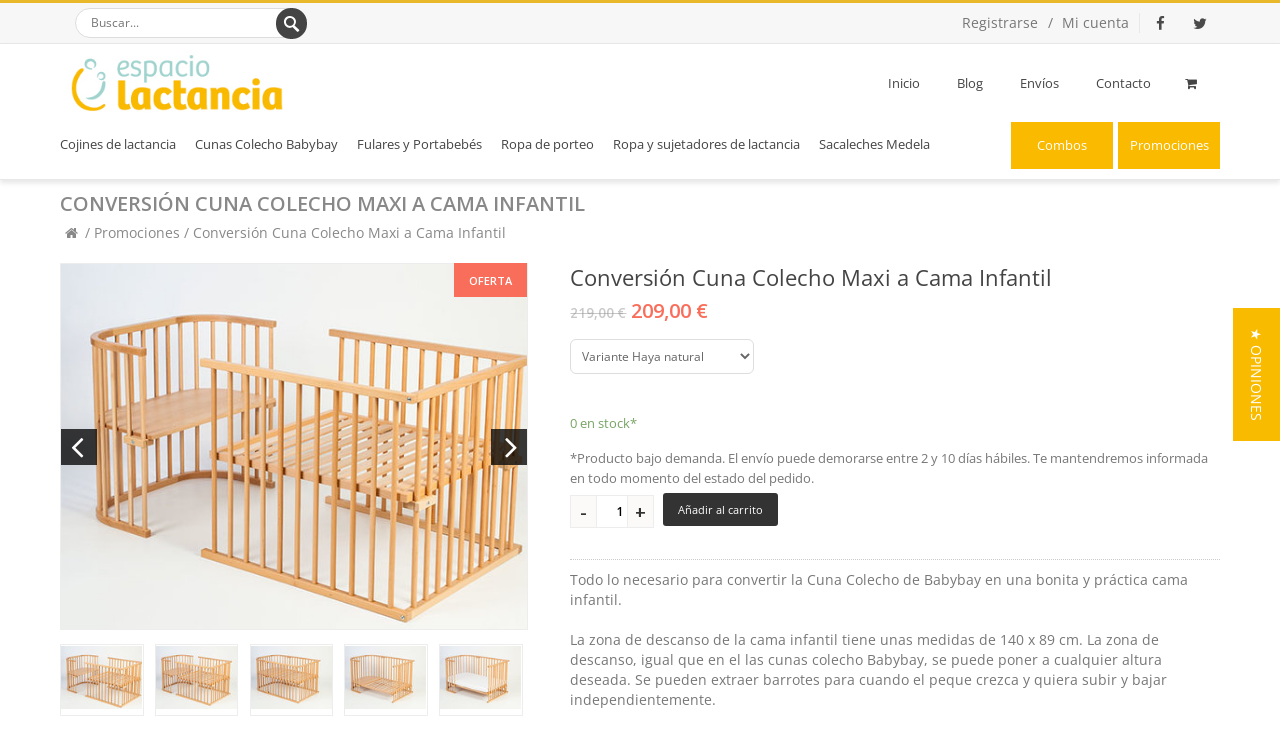

--- FILE ---
content_type: text/html; charset=UTF-8
request_url: https://www.espaciolactancia.com/productos/conversion-cuna-colecho-maxi-boxspring-a-cama-infantil
body_size: 13349
content:
<!DOCTYPE html>
<!--[if IE 8 ]><html class="ie ie8" lang="es"> <![endif]-->
<!--[if (gte IE 9)|!(IE)]><!--><html lang="es"> <!--<![endif]-->
<head> 
 
<meta charset="utf-8">
<title>Conversión Cuna Colecho Maxi a Cama Infantil - Espacio Lactancia | Tienda de Porteo y Colecho online</title>

<meta http-equiv="X-UA-Compatible" content="IE=edge">
<meta name="generator" content="Tiendy.com">
  <meta property="og:url"                content="https://www.espaciolactancia.com/productos/conversion-cuna-colecho-maxi-boxspring-a-cama-infantil" />
<meta property="og:type"               content="article" />
<meta property="og:title"              content="Conversión Cuna Colecho Maxi a Cama Infantil" />
<meta property="og:description"        content="Tienda especializada en productos para la lactancia: fulares y porta-bebés, cunas colecho, ropa de porteo, cojines de lactancia, ropa de lactancia, sacaleches medela." />
<meta property="og:image"              content="https://static.tiendy.net/shops/lactancia/products/6/2/original_628405-1498832554-7bd61f09342eeec364645ac0cbaaef1c.jpg" />
<meta property="og:image"              content="https://static.tiendy.net/shops/lactancia/products/6/2/original_628405-1498832555-a3b5a8477eb5562d18b3e6135a6d83d4.jpg" />
<meta property="og:image"              content="https://static.tiendy.net/shops/lactancia/products/6/2/original_628405-1498832555-7eb5814633f8a10c5eca154b77a22e97.jpg" />
<meta property="og:image"              content="https://static.tiendy.net/shops/lactancia/products/6/2/original_628405-1498832555-1eae8fa0c1f4db4bd9bfe30e45174bf7.jpg" />
<meta property="og:image"              content="https://static.tiendy.net/shops/lactancia/products/6/2/original_628405-1498832555-ee623d0a08e8e13dafa1f56201f18b3b.jpg" />
<meta property="og:image"              content="https://static.tiendy.net/shops/lactancia/products/6/2/original_628405-1498832555-16af8dc47144fd71830e133b1b78ae59.jpg" />
<meta property="og:image"              content="https://static.tiendy.net/shops/lactancia/products/6/2/original_628405-1498832555-094b1080982582d3d23c46e8f1679f76.jpg" />
<meta property="og:image"              content="https://static.tiendy.net/shops/lactancia/products/6/2/original_628405-1498832555-54ceb4345379b33cab9c2165020118a9.jpg" />
  
<!--[if lt IE 9]>
	<script src="http://html5shim.googlecode.com/svn/trunk/html5.js"></script>
<![endif]-->


<link rel="stylesheet" type="text/css" media="all" href="https://static.tiendy.net/shops/lactancia/theme/assets/style.css?1.9.5.20260114.074920">

<link rel="shortcut icon" href="https://static.tiendy.net/shops/lactancia/theme/assets/favicon.ico" type="image/x-icon">


<link rel='stylesheet' id='woocommerce-smallscreen-css'  href='https://static.tiendy.net/shops/lactancia/theme/assets/woocommerce-smallscreen.css?ver=2.3.5' type='text/css' media='only screen and (max-width: 768px)' />
<link rel='stylesheet' id='woocommerce-general-css'  href='https://static.tiendy.net/shops/lactancia/theme/assets/woocommerce.css?ver=2.3.5' type='text/css' media='all' />
<link rel='stylesheet' id='wcqi-css-css'  href='https://static.tiendy.net/shops/lactancia/theme/assets/wc-quantity-increment.css?ver=4.1.7' type='text/css' media='all' />
<link rel='stylesheet' id='top-css'  href='https://static.tiendy.net/shops/lactancia/theme/assets/top.css?20260114.074920' type='text/css' media='all' />

<meta name="viewport" content="width=device-width, initial-scale=1, maximum-scale=1" />
<link rel='stylesheet' id='woocommerce-layout-css'  href='https://static.tiendy.net/shops/lactancia/theme/assets/woocommerce-layout.css' type='text/css' media='all' />
<link rel='stylesheet' id='responsive-css'  href='https://static.tiendy.net/shops/lactancia/theme/assets/responsive.css?ver=4.3.1.20260114.074920' type='text/css' media='all' />
<link rel='stylesheet' id='additional-css' href='https://static.tiendy.net/shops/lactancia/theme/assets/additional_styles.scss.css?93220.20260114.074920' type='text/css' media='all' />
<link rel='stylesheet' id='additional-css' href='https://static.tiendy.net/shops/lactancia/theme/assets/lactancia.css?20260114.074920' type='text/css' media='all' />

<meta name="google-site-verification" content="iISqw-y1iKFO4f4pGhNkF-yuEqDHvZEX_8dyz0mF3SI" />

<script>
window.embeddedChatbotConfig = {
chatbotId: "boCWjsC2OLqPADSKCjN-Y",
domain: "www.chatbase.co"
}
</script>
<script
src="https://www.chatbase.co/embed.min.js"
chatbotId="boCWjsC2OLqPADSKCjN-Y"
domain="www.chatbase.co"
defer>
</script>
<script src="//ajax.googleapis.com/ajax/libs/jquery/1.11.2/jquery.min.js" type="text/javascript"></script>
<script>window.jQuery || document.write("<script src='https://static.tiendy.net/shops/lactancia/theme/assets/jquery-1.11.2.min.js'>\x3C/script>")</script>
<script src="//code.jquery.com/jquery-migrate-1.2.1.min.js"></script>
<script type='text/javascript' src='https://static.tiendy.net/shops/lactancia/theme/assets/jquery-migrate-1.2.1.min.js'></script>
<script type="text/javascript">var grid_align = 'none'; var asset_url = 'https://static.tiendy.net/shops/lactancia/theme/assets/';</script>
<script type='text/javascript' src='https://static.tiendy.net/shops/lactancia/theme/assets/top.js'></script>
<script src="https://static.tiendy.net/assets/attributes.js" type="text/javascript"></script>



<script src="https://use.typekit.net/ifw6iov.js"></script>
<script>try{Typekit.load({ async: true });}catch(e){}</script>

<script>
$(document).ready(function(){
	
	var asideTop = $('#content').offset().top - 61 - parseFloat($('#content').css('marginTop').replace(/auto/, 61));
	$(window).scroll(function () {
	    var asideY = $(this).scrollTop();
	    if (asideY >= asideTop) {
	        $('#wrapper').addClass('sticky');
	    } else {
	        $('#wrapper').removeClass('sticky');
	    }
	});
	
	
	$("#toggle-nav").click(function(){
		let target = $(this);
		if(target.data("estado") != "obert"){
			$(window).scrollTop(0);
			target.data("estado","obert");
		} else {
			target.data("estado","cerrado");
		}
	});
	
});

</script>

<script type='text/javascript' src='//maps.google.com/maps/api/js?sensor=false&#038;ver=4.1.7'></script>
  
<!-- Pixel Code for https://overtracking.com/ -->
<script defer src="https://overtracking.com/p/oh0xo0mVhZymJSEu"></script>
<!-- END Pixel Code -->  
<!-- Meta Pixel Code -->
<script>
!function(f,b,e,v,n,t,s)
{if(f.fbq)return;n=f.fbq=function(){n.callMethod?
n.callMethod.apply(n,arguments):n.queue.push(arguments)};
if(!f._fbq)f._fbq=n;n.push=n;n.loaded=!0;n.version='2.0';
n.queue=[];t=b.createElement(e);t.async=!0;
t.src=v;s=b.getElementsByTagName(e)[0];
s.parentNode.insertBefore(t,s)}(window, document,'script',
'https://connect.facebook.net/en_US/fbevents.js');
fbq('init', '857798418616528');
fbq('track', 'PageView');
</script>
<noscript><img height="1" width="1" style="display:none"
src="https://www.facebook.com/tr?id=857798418616528&ev=PageView&noscript=1"
/></noscript>
<!-- End Meta Pixel Code -->


<link rel="stylesheet" type="text/css" href="https://static.tiendy.net/assets/cookie-consent.min.css"/>
<script type="text/javascript" class="cc-onconsent-analytics">

  (function(i,s,o,g,r,a,m){i['GoogleAnalyticsObject']=r;i[r]=i[r]||function(){
    (i[r].q=i[r].q||[]).push(arguments)},i[r].l=1*new Date();a=s.createElement(o),
    m=s.getElementsByTagName(o)[0];a.async=1;a.src=g;m.parentNode.insertBefore(a,m)
    })(window,document,'script','//www.google-analytics.com/analytics.js','ga');
  
    ga('create', 'UA-30737332-1', 'auto', {
      'allowLinker': true,
	  'storage': 'none'
    });
    ga('require', 'linker');
    ga('linker:autoLink', ['www.espaciolactancia.com'], false, true);
    ga('send', 'pageview');

</script>
</head>

<body class="single single-product  woocommerce woocommerce-page stretched template-product vc_responsive mobile" data-responsive="true">
<div id="wrapper" class="clearfix">

    	<div id="top-bar">
		<div class="container clearfix">
		
		    		    <div class="leftalign">
		    		        <div class="searchtop-meta">								
	<!--BEGIN #searchform-->
    <form method="get" class="searchform" action="/es/search">
            <input type="text" name="q" placeholder="Buscar..." value="">
            <input type="submit" id="s-submit" name="s-submit" value="Buscar">
    <!--END #searchform-->
    </form>								
</div>		    		    </div>
		    		
		    		    	    
			
						
			
						<div class="rightalign">
								        <div id="top-social">
    <ul>
        		<li><a  href="http://facebook.com/EspacioLactancia" target="_blank"><i class="fa-facebook"></i><div class="ts-text">Facebook</div></a></li>
    							<li><a  href="https://twitter.com/spaciolactancia" target="_blank"><i class="fa-twitter"></i><div class="ts-text">Twitter</div></a></li>
    																																						    </ul>
    </div>
							</div>
									<div class="rightalign">
								    <div class="top-menus">
    <ul>
                <li><a href="/account/register" class="">Registrarse</a></li>
        <li><a href="/account/login" class=" separator separator-right">Mi cuenta</a></li>
            </ul>
</div>
							</div>
						
	

</div><!-- /container -->        
	</div><!-- /top-bar -->
	

	        <!-- ============================================
	            Header
	        ============================================= -->
	        	
	        
	        <div class="shadow" id="header">
	        	        	<div class="container clearfix">                
                    
	<!-- ============================================
	Logo
	============================================= -->
    <div id="logo">
                       
        						<a href="https://www.espaciolactancia.com" class="standard_logo"><img src="https://static.tiendy.net/shops/lactancia/theme/assets/logo.png" alt="Espacio Lactancia | Tienda de Porteo y Colecho online" title="Espacio Lactancia | Tienda de Porteo y Colecho online" /></a>  
            			            <a href="https://www.espaciolactancia.com" class="retina_logo"><img src="https://static.tiendy.net/shops/lactancia/theme/assets/logo@2x.png" alt="Espacio Lactancia | Tienda de Porteo y Colecho online" title="Espacio Lactancia | Tienda de Porteo y Colecho online" /></a>                  
                    	</div>

                    
    <!-- ============================================
    	Menu
    ============================================= -->
                    
    <a href="#" id="toggle-nav"><i class="fa-bars"></i><span></span></a>
    	<nav id="nav">
    	
        	<ul class="sf-menu">
        	        	                                            	                    	                    	                    
        <li class="menu-item menu-item-type-post_type menu-item-object-page">
    <a href="/">Inicio</a>
    </li>
                        	                    	                    	                    
        <li class="menu-item menu-item-type-post_type menu-item-object-page">
    <a href="/blogs/noticias">Blog</a>
    </li>
                        	                    	                    	                    
        <li class="menu-item menu-item-type-post_type menu-item-object-page">
    <a href="/paginas/envios">Envíos</a>
    </li>
                        	                    	                    	                    
        <li class="menu-item menu-item-type-post_type menu-item-object-page">
    <a href="/paginas/contacto">Contacto</a>
    </li>
<li class="cart count-0">
           <a class="shopping-cart" href="/cart"><i class="fa-shopping-cart"></i></a>
   </li> 
        	            </ul>
            
		</nav>
	    <nav class="desktop-menu">
	        <ul>
			                            <li class="cat-item cat-item-9654">
        <a href="/categorias/cojines-lactancia">Cojines de lactancia</a>
                                        <ul class="submenu">
                                            <li><a href="/categorias/cojines-lactancia/cojin-de-lactancia">Cojín de lactancia</a></li>
                                <li><a href="/categorias/cojines-lactancia/cojin-de-lactancia-gemelar">Cojín de lactancia gemelar</a></li>
                                    </ul>
            </li>
            <li class="cat-item cat-item-67894">
        <a href="/categorias/seccion-bebe">Combos</a>
                                    </li>
            <li class="cat-item cat-item-9659">
        <a href="/categorias/cunas-colecho-babybay">Cunas Colecho Babybay</a>
                                        <ul class="submenu">
                                                            <li>
                    <a href="/categorias/accesorios-babybay">Accesorios Babybay</a>
                                    </li>
                                <li>
                    <a href="/categorias/colchones-babybay">Colchones Babybay</a>
                                    </li>
                                <li>
                    <a href="/categorias/cunas-boxspring-alta">Cunas Boxspring (Alta)</a>
                                    </li>
                                <li>
                    <a href="/categorias/cunas-boxspring-xxl">Cunas Boxspring XXL</a>
                                    </li>
                                <li>
                    <a href="/categorias/cunas-maxi-grande-gemelar-media-luna">Cunas Maxi (Grande/Gemelar)</a>
                                    </li>
                                <li>
                    <a href="/categorias/cunas-midi-cuadrada">Cunas Midi (Pequeña/Cuadrada)</a>
                                    </li>
                                <li>
                    <a href="/categorias/cunas-original-media-luna">Cunas Original (Media Luna)</a>
                                    </li>
                                <li>
                    <a href="/categorias/cunas-trend">Cunas Trend</a>
                                    </li>
                                <li>
                    <a href="/categorias/nidos-de-transporte-y-sacos-de-dormir">Nidos y sacos</a>
                                    </li>
                                <li>
                    <a href="/categorias/packs-oferta-cunas-babybay">Packs Oferta Cunas Babybay</a>
                                    </li>
                                    </ul>
            </li>
                    <li class="cat-item cat-item-9656">
        <a href="/categorias/fulares-y-portabebes">Fulares y Portabebés</a>
                                        <ul class="submenu">
                                                            <li>
                    <a href="/categorias/fulares-portabebes">Fulares Portabebés</a>
                                    </li>
                                <li>
                    <a href="/categorias/mochilas-portabebes-ergonomicas">Mochilas Ergonómicas y Mei Tai</a>
                                    </li>
                                    </ul>
            </li>
                <li class="cat-item cat-item-96647">
        <a href="/categorias/promociones">Promociones</a>
                                    </li>
            <li class="cat-item cat-item-9657">
        <a href="/categorias/ropa-lactancia">Ropa de porteo</a>
                                        <ul class="submenu">
                                                            <li>
                    <a href="/categorias/camisetas-lactancia">Complementos de porteo</a>
                                    </li>
                                <li>
                    <a href="/categorias/ropa-porteo">Ropa de Porteo</a>
                                    </li>
                                    </ul>
            </li>
            <li class="cat-item cat-item-9658">
        <a href="/categorias/sujetadores-lactancia-lenceria">Ropa y sujetadores de lactancia</a>
                                    </li>
            <li class="cat-item cat-item-9653">
        <a href="/categorias/sacaleches-medela-accesorios">Sacaleches Medela</a>
                                    </li>
            
	        </ul>
	    </nav>
</div> 		
	          
	        </div><!-- /#header --> 
	        
		<header header-version="v1" style="display:none;" class="sticky-header v1 shadow" id="header">
	    <div class="container clearfix">                
	                    
    		<!-- ============================================
    		Logo
    		============================================= -->
    	    <div id="logo">	                        
    		    <a class="standard_logo" href="https://www.espaciolactancia.com"><img title="Espacio Lactancia | Tienda de Porteo y Colecho online" alt="Espacio Lactancia | Tienda de Porteo y Colecho online" src="https://static.tiendy.net/shops/lactancia/theme/assets/logo.png"></a>  
    		    <a class="retina_logo" href="https://www.espaciolactancia.com"><img title="Espacio Lactancia | Tienda de Porteo y Colecho online" alt="Espacio Lactancia | Tienda de Porteo y Colecho online" src="https://static.tiendy.net/shops/lactancia/theme/assets/logo@2x.png"></a>            
    		</div>
    	                    
    	    <!-- ============================================
    	    	Menu
    	    ============================================= -->
    	    <a id="toggle-nav" href="#"><i class="fa-bars"></i><span>Menu</span></a>
    	    <nav id="nav">
	        	<ul class="sf-menu sf-arrows">	
	        	                                        	                    	                    	                    
        <li class="menu-item menu-item-type-post_type menu-item-object-page">
    <a href="/">Inicio</a>
    </li>
                        	                    	                    	                    
        <li class="menu-item menu-item-type-post_type menu-item-object-page">
    <a href="/blogs/noticias">Blog</a>
    </li>
                        	                    	                    	                    
        <li class="menu-item menu-item-type-post_type menu-item-object-page">
    <a href="/paginas/envios">Envíos</a>
    </li>
                        	                    	                    	                    
        <li class="menu-item menu-item-type-post_type menu-item-object-page">
    <a href="/paginas/contacto">Contacto</a>
    </li>
<li class="cart count-0">
           <a class="shopping-cart" href="/cart"><i class="fa-shopping-cart"></i></a>
   </li> 
	            </ul>
			</nav>
		    <nav class="desktop-menu">
	            <ul>
	    		                            <li class="cat-item cat-item-9654">
        <a href="/categorias/cojines-lactancia">Cojines de lactancia</a>
                                        <ul class="submenu">
                                            <li><a href="/categorias/cojines-lactancia/cojin-de-lactancia">Cojín de lactancia</a></li>
                                <li><a href="/categorias/cojines-lactancia/cojin-de-lactancia-gemelar">Cojín de lactancia gemelar</a></li>
                                    </ul>
            </li>
            <li class="cat-item cat-item-67894">
        <a href="/categorias/seccion-bebe">Combos</a>
                                    </li>
            <li class="cat-item cat-item-9659">
        <a href="/categorias/cunas-colecho-babybay">Cunas Colecho Babybay</a>
                                        <ul class="submenu">
                                                            <li>
                    <a href="/categorias/accesorios-babybay">Accesorios Babybay</a>
                                    </li>
                                <li>
                    <a href="/categorias/colchones-babybay">Colchones Babybay</a>
                                    </li>
                                <li>
                    <a href="/categorias/cunas-boxspring-alta">Cunas Boxspring (Alta)</a>
                                    </li>
                                <li>
                    <a href="/categorias/cunas-boxspring-xxl">Cunas Boxspring XXL</a>
                                    </li>
                                <li>
                    <a href="/categorias/cunas-maxi-grande-gemelar-media-luna">Cunas Maxi (Grande/Gemelar)</a>
                                    </li>
                                <li>
                    <a href="/categorias/cunas-midi-cuadrada">Cunas Midi (Pequeña/Cuadrada)</a>
                                    </li>
                                <li>
                    <a href="/categorias/cunas-original-media-luna">Cunas Original (Media Luna)</a>
                                    </li>
                                <li>
                    <a href="/categorias/cunas-trend">Cunas Trend</a>
                                    </li>
                                <li>
                    <a href="/categorias/nidos-de-transporte-y-sacos-de-dormir">Nidos y sacos</a>
                                    </li>
                                <li>
                    <a href="/categorias/packs-oferta-cunas-babybay">Packs Oferta Cunas Babybay</a>
                                    </li>
                                    </ul>
            </li>
                    <li class="cat-item cat-item-9656">
        <a href="/categorias/fulares-y-portabebes">Fulares y Portabebés</a>
                                        <ul class="submenu">
                                                            <li>
                    <a href="/categorias/fulares-portabebes">Fulares Portabebés</a>
                                    </li>
                                <li>
                    <a href="/categorias/mochilas-portabebes-ergonomicas">Mochilas Ergonómicas y Mei Tai</a>
                                    </li>
                                    </ul>
            </li>
                <li class="cat-item cat-item-96647">
        <a href="/categorias/promociones">Promociones</a>
                                    </li>
            <li class="cat-item cat-item-9657">
        <a href="/categorias/ropa-lactancia">Ropa de porteo</a>
                                        <ul class="submenu">
                                                            <li>
                    <a href="/categorias/camisetas-lactancia">Complementos de porteo</a>
                                    </li>
                                <li>
                    <a href="/categorias/ropa-porteo">Ropa de Porteo</a>
                                    </li>
                                    </ul>
            </li>
            <li class="cat-item cat-item-9658">
        <a href="/categorias/sujetadores-lactancia-lenceria">Ropa y sujetadores de lactancia</a>
                                    </li>
            <li class="cat-item cat-item-9653">
        <a href="/categorias/sacaleches-medela-accesorios">Sacaleches Medela</a>
                                    </li>
            
	            </ul>
		    </nav>
	    </div>
	</header>
		

<section id="mobile-head">
	<div id="search-mobile"><div class="widget_search_mobile">
  
<!--BEGIN #searchform-->
<form action="/es/search" id="searchform" method="get">
        <input class="search" type="search" value="Buscar productos…" onclick="value=''" name="q" id="s">
        <i class="fa-search"></i>
        	
<!--END #searchform-->
</form></div></div>
	<div id="cart-mobile" class="cart count-0">
			        <a class="shopping-cart" href="/cart"><img title="Espacio Lactancia | Tienda de Porteo y Colecho online" alt="Espacio Lactancia | Tienda de Porteo y Colecho online" src="https://static.tiendy.net/shops/lactancia/theme/assets/images/icons/cart@2x.png"></a>
			</div>
	</section>
<section id="help-mobile">
	<a href="https://www.espaciolactancia.com/paginas/envios" title="Ver condiciones de envío">Envío gratis a partir de 60€...</a>
                        <a class="ic2" href="/account/login" class="" title="Mi cuenta"><i class="fa-user"></i></a>
        </section>
	
	     
    <div id="mobile-menu">
        <div class="container">
            <ul>
    		                            <li class="cat-item cat-item-9654">
        <a href="/categorias/cojines-lactancia">Cojines de lactancia</a>
                                    </li>
            <li class="cat-item cat-item-67894">
        <a href="/categorias/seccion-bebe">Combos</a>
                                    </li>
            <li class="cat-item cat-item-9659">
        <a href="/categorias/cunas-colecho-babybay">Cunas Colecho Babybay</a>
                                    </li>
            <li class="cat-item cat-item-97418">
        <a href="/categorias/espacio-ecologico">Espacio ecológico</a>
                                    </li>
            <li class="cat-item cat-item-97419">
        <a href="/categorias/espacio-gemelos">Espacio gemelos</a>
                                    </li>
            <li class="cat-item cat-item-9656">
        <a href="/categorias/fulares-y-portabebes">Fulares y Portabebés</a>
                                    </li>
                <li class="cat-item cat-item-96647">
        <a href="/categorias/promociones">Promociones</a>
                                    </li>
            <li class="cat-item cat-item-9657">
        <a href="/categorias/ropa-lactancia">Ropa de porteo</a>
                                    </li>
            <li class="cat-item cat-item-9658">
        <a href="/categorias/sujetadores-lactancia-lenceria">Ropa y sujetadores de lactancia</a>
                                    </li>
            <li class="cat-item cat-item-9653">
        <a href="/categorias/sacaleches-medela-accesorios">Sacaleches Medela</a>
                                    </li>
            
                                                        	                    	                    	                    
        <li class="menu-item menu-item-type-post_type menu-item-object-page">
    <a href="/">Inicio</a>
    </li>
                        	                    	                    	                    
        <li class="menu-item menu-item-type-post_type menu-item-object-page">
    <a href="/blogs/noticias">Blog</a>
    </li>
                        	                    	                    	                    
        <li class="menu-item menu-item-type-post_type menu-item-object-page">
    <a href="/paginas/envios">Envíos</a>
    </li>
                        	                    	                    	                    
        <li class="menu-item menu-item-type-post_type menu-item-object-page">
    <a href="/paginas/contacto">Contacto</a>
    </li>
<li class="cart count-0">
           <a class="shopping-cart" href="/cart"><i class="fa-shopping-cart"></i></a>
   </li> 
                		        <li><a href="/account/register" class="" title="Registrarse"><i class="fa-sign-in"></i> Registrarse</a></li>
		        <li><a href="/account/login" class="" title="Mi cuenta"><i class="fa-user"></i> Mi cuenta</a></li>
		                    </ul>
        </div>
    </div>
     
	<div id="content">
	    	    
			            <div id="page-title">
    <div class="page_title_inner">
        <div class="container clearfix">
            <h1>Conversión Cuna Colecho Maxi a Cama Infantil</h1>
                        <ul class="breadcrumbs">
                <li>
                    <a href="https://www.espaciolactancia.com"><i class="fa-home"></i></a>		
                </li>
                                                    <li>
                    <a href="/categorias/promociones">Promociones</a>
                </li>
                                <li>
                Conversión Cuna Colecho Maxi a Cama Infantil
                </li>
            </ul>
                        
            <div class="clearfix" id="portfolio-navigation">
                                                                                <div class="port-nav-prev">
                    <a rel="prev" href="/productos/cuna-colecho-gemelar-babybay-maxi" title="Cuna Colecho Babybay MAXI-Gemelar - Varios Colores"><i class="fa-angle-right"></i></a>
                </div>
                            </div><!-- /#portfolio-navigation -->         
        </div>
    </div>
</div><!-- /#page-title -->

<div class="content-wrap">
    <div class="container clearfix">
        <div class="col_full nobottommargin">
            <div class="product type-product status-publish has-post-thumbnail sale featured shipping-taxable purchasable product-type-simple product-cat-accesorios-babybay product-cat-cunas product-cat-cunas-maxi-grande-gemelar-media-luna product-cat-outlet  product-tag-complemento-para-convertir-colecho-en-camaproduct-tag-cuna-colecho-babybay instock" id="product-628405" itemtype="http://schema.org/Product" itemscope="">
                <div class="images">
                    <span class="onsale">Oferta</span>                    
                                        <div class="fslider" data-animate="slide" data-direction-nav="true" data-speed="300" data-pause="5000" data-pause-hover="true">
                        <div class="flexslider">
                            <div class="slider-wrap">
                                                        <div class="slide"><a href="https://static.tiendy.net/shops/lactancia/products/6/2/original_628405-1498832554-7bd61f09342eeec364645ac0cbaaef1c.jpg" itemprop="image" class="woocommerce-main-image zoom" title="Conversión Cuna Colecho Maxi a Cama Infantil" data-rel="prettyPhoto[product-gallery]"><img width="300" src="https://static.tiendy.net/shops/lactancia/products/6/2/large_628405-1498832554-7bd61f09342eeec364645ac0cbaaef1c.jpg" class="attachment-shop_single wp-post-image" alt="Conversión Cuna Colecho Maxi a Cama Infantil" title="Conversión Cuna Colecho Maxi a Cama Infantil" /></a></div>
                                                        <div class="slide"><a href="https://static.tiendy.net/shops/lactancia/products/6/2/original_628405-1498832555-a3b5a8477eb5562d18b3e6135a6d83d4.jpg" itemprop="image" class="woocommerce-main-image zoom" title="Conversión Cuna Colecho Maxi a Cama Infantil" data-rel="prettyPhoto[product-gallery]"><img width="300" src="https://static.tiendy.net/shops/lactancia/products/6/2/large_628405-1498832555-a3b5a8477eb5562d18b3e6135a6d83d4.jpg" class="attachment-shop_single" alt="Conversión Cuna Colecho Maxi a Cama Infantil" title="Conversión Cuna Colecho Maxi a Cama Infantil" /></a></div>
                                                        <div class="slide"><a href="https://static.tiendy.net/shops/lactancia/products/6/2/original_628405-1498832555-7eb5814633f8a10c5eca154b77a22e97.jpg" itemprop="image" class="woocommerce-main-image zoom" title="Conversión Cuna Colecho Maxi a Cama Infantil" data-rel="prettyPhoto[product-gallery]"><img width="300" src="https://static.tiendy.net/shops/lactancia/products/6/2/large_628405-1498832555-7eb5814633f8a10c5eca154b77a22e97.jpg" class="attachment-shop_single" alt="Conversión Cuna Colecho Maxi a Cama Infantil" title="Conversión Cuna Colecho Maxi a Cama Infantil" /></a></div>
                                                        <div class="slide"><a href="https://static.tiendy.net/shops/lactancia/products/6/2/original_628405-1498832555-1eae8fa0c1f4db4bd9bfe30e45174bf7.jpg" itemprop="image" class="woocommerce-main-image zoom" title="Conversión Cuna Colecho Maxi a Cama Infantil" data-rel="prettyPhoto[product-gallery]"><img width="300" src="https://static.tiendy.net/shops/lactancia/products/6/2/large_628405-1498832555-1eae8fa0c1f4db4bd9bfe30e45174bf7.jpg" class="attachment-shop_single" alt="Conversión Cuna Colecho Maxi a Cama Infantil" title="Conversión Cuna Colecho Maxi a Cama Infantil" /></a></div>
                                                        <div class="slide"><a href="https://static.tiendy.net/shops/lactancia/products/6/2/original_628405-1498832555-ee623d0a08e8e13dafa1f56201f18b3b.jpg" itemprop="image" class="woocommerce-main-image zoom" title="Conversión Cuna Colecho Maxi a Cama Infantil" data-rel="prettyPhoto[product-gallery]"><img width="300" src="https://static.tiendy.net/shops/lactancia/products/6/2/large_628405-1498832555-ee623d0a08e8e13dafa1f56201f18b3b.jpg" class="attachment-shop_single" alt="Conversión Cuna Colecho Maxi a Cama Infantil" title="Conversión Cuna Colecho Maxi a Cama Infantil" /></a></div>
                                                        <div class="slide"><a href="https://static.tiendy.net/shops/lactancia/products/6/2/original_628405-1498832555-16af8dc47144fd71830e133b1b78ae59.jpg" itemprop="image" class="woocommerce-main-image zoom" title="Conversión Cuna Colecho Maxi a Cama Infantil" data-rel="prettyPhoto[product-gallery]"><img width="300" src="https://static.tiendy.net/shops/lactancia/products/6/2/large_628405-1498832555-16af8dc47144fd71830e133b1b78ae59.jpg" class="attachment-shop_single" alt="Conversión Cuna Colecho Maxi a Cama Infantil" title="Conversión Cuna Colecho Maxi a Cama Infantil" /></a></div>
                                                        <div class="slide"><a href="https://static.tiendy.net/shops/lactancia/products/6/2/original_628405-1498832555-094b1080982582d3d23c46e8f1679f76.jpg" itemprop="image" class="woocommerce-main-image zoom" title="Conversión Cuna Colecho Maxi a Cama Infantil" data-rel="prettyPhoto[product-gallery]"><img width="300" src="https://static.tiendy.net/shops/lactancia/products/6/2/large_628405-1498832555-094b1080982582d3d23c46e8f1679f76.jpg" class="attachment-shop_single" alt="Conversión Cuna Colecho Maxi a Cama Infantil" title="Conversión Cuna Colecho Maxi a Cama Infantil" /></a></div>
                                                        <div class="slide"><a href="https://static.tiendy.net/shops/lactancia/products/6/2/original_628405-1498832555-54ceb4345379b33cab9c2165020118a9.jpg" itemprop="image" class="woocommerce-main-image zoom" title="Conversión Cuna Colecho Maxi a Cama Infantil" data-rel="prettyPhoto[product-gallery]"><img width="300" src="https://static.tiendy.net/shops/lactancia/products/6/2/large_628405-1498832555-54ceb4345379b33cab9c2165020118a9.jpg" class="attachment-shop_single" alt="Conversión Cuna Colecho Maxi a Cama Infantil" title="Conversión Cuna Colecho Maxi a Cama Infantil" /></a></div>
                                                        </div>
                        </div>
                    </div>
				                    <div class="thumbnails">
                        <ul class="small_thumbs clearfix">
                                                        <li><a data-rel="prettyPhoto[product-gallery2]" title="Conversión Cuna Colecho Maxi a Cama Infantil" class="woocommerce-main-image" itemprop="image" href="https://static.tiendy.net/shops/lactancia/products/6/2/original_628405-1498832554-7bd61f09342eeec364645ac0cbaaef1c.jpg"><img height="90" title="Conversión Cuna Colecho Maxi a Cama Infantil" alt="Conversión Cuna Colecho Maxi a Cama Infantil" class="attachment-shop_thumbnail wp-post-image" src="https://static.tiendy.net/shops/lactancia/products/6/2/small_628405-1498832554-7bd61f09342eeec364645ac0cbaaef1c.jpg"></a></li>
                                                        <li><a data-rel="prettyPhoto[product-gallery2]" title="Conversión Cuna Colecho Maxi a Cama Infantil" class="woocommerce-main-image" itemprop="image" href="https://static.tiendy.net/shops/lactancia/products/6/2/original_628405-1498832555-a3b5a8477eb5562d18b3e6135a6d83d4.jpg"><img height="90" title="Conversión Cuna Colecho Maxi a Cama Infantil" alt="Conversión Cuna Colecho Maxi a Cama Infantil" class="attachment-shop_thumbnail" src="https://static.tiendy.net/shops/lactancia/products/6/2/small_628405-1498832555-a3b5a8477eb5562d18b3e6135a6d83d4.jpg"></a></li>
                                                        <li><a data-rel="prettyPhoto[product-gallery2]" title="Conversión Cuna Colecho Maxi a Cama Infantil" class="woocommerce-main-image" itemprop="image" href="https://static.tiendy.net/shops/lactancia/products/6/2/original_628405-1498832555-7eb5814633f8a10c5eca154b77a22e97.jpg"><img height="90" title="Conversión Cuna Colecho Maxi a Cama Infantil" alt="Conversión Cuna Colecho Maxi a Cama Infantil" class="attachment-shop_thumbnail" src="https://static.tiendy.net/shops/lactancia/products/6/2/small_628405-1498832555-7eb5814633f8a10c5eca154b77a22e97.jpg"></a></li>
                                                        <li><a data-rel="prettyPhoto[product-gallery2]" title="Conversión Cuna Colecho Maxi a Cama Infantil" class="woocommerce-main-image" itemprop="image" href="https://static.tiendy.net/shops/lactancia/products/6/2/original_628405-1498832555-1eae8fa0c1f4db4bd9bfe30e45174bf7.jpg"><img height="90" title="Conversión Cuna Colecho Maxi a Cama Infantil" alt="Conversión Cuna Colecho Maxi a Cama Infantil" class="attachment-shop_thumbnail" src="https://static.tiendy.net/shops/lactancia/products/6/2/small_628405-1498832555-1eae8fa0c1f4db4bd9bfe30e45174bf7.jpg"></a></li>
                                                        <li><a data-rel="prettyPhoto[product-gallery2]" title="Conversión Cuna Colecho Maxi a Cama Infantil" class="woocommerce-main-image" itemprop="image" href="https://static.tiendy.net/shops/lactancia/products/6/2/original_628405-1498832555-ee623d0a08e8e13dafa1f56201f18b3b.jpg"><img height="90" title="Conversión Cuna Colecho Maxi a Cama Infantil" alt="Conversión Cuna Colecho Maxi a Cama Infantil" class="attachment-shop_thumbnail" src="https://static.tiendy.net/shops/lactancia/products/6/2/small_628405-1498832555-ee623d0a08e8e13dafa1f56201f18b3b.jpg"></a></li>
                                                        <li><a data-rel="prettyPhoto[product-gallery2]" title="Conversión Cuna Colecho Maxi a Cama Infantil" class="woocommerce-main-image" itemprop="image" href="https://static.tiendy.net/shops/lactancia/products/6/2/original_628405-1498832555-16af8dc47144fd71830e133b1b78ae59.jpg"><img height="90" title="Conversión Cuna Colecho Maxi a Cama Infantil" alt="Conversión Cuna Colecho Maxi a Cama Infantil" class="attachment-shop_thumbnail" src="https://static.tiendy.net/shops/lactancia/products/6/2/small_628405-1498832555-16af8dc47144fd71830e133b1b78ae59.jpg"></a></li>
                                                        <li><a data-rel="prettyPhoto[product-gallery2]" title="Conversión Cuna Colecho Maxi a Cama Infantil" class="woocommerce-main-image" itemprop="image" href="https://static.tiendy.net/shops/lactancia/products/6/2/original_628405-1498832555-094b1080982582d3d23c46e8f1679f76.jpg"><img height="90" title="Conversión Cuna Colecho Maxi a Cama Infantil" alt="Conversión Cuna Colecho Maxi a Cama Infantil" class="attachment-shop_thumbnail" src="https://static.tiendy.net/shops/lactancia/products/6/2/small_628405-1498832555-094b1080982582d3d23c46e8f1679f76.jpg"></a></li>
                                                        <li><a data-rel="prettyPhoto[product-gallery2]" title="Conversión Cuna Colecho Maxi a Cama Infantil" class="woocommerce-main-image" itemprop="image" href="https://static.tiendy.net/shops/lactancia/products/6/2/original_628405-1498832555-54ceb4345379b33cab9c2165020118a9.jpg"><img height="90" title="Conversión Cuna Colecho Maxi a Cama Infantil" alt="Conversión Cuna Colecho Maxi a Cama Infantil" class="attachment-shop_thumbnail" src="https://static.tiendy.net/shops/lactancia/products/6/2/small_628405-1498832555-54ceb4345379b33cab9c2165020118a9.jpg"></a></li>
                                                        
                        </ul>
                    </div><!-- /.thumbnails -->
               	                </div><!-- /.images -->

                <div class="summary entry-summary">

                    <h2 class="product_title entry-title" itemprop="name">Conversión Cuna Colecho Maxi a Cama Infantil</h2>
                    <!-- <div style="margin:10px 0;color:red">Por causa del confinamiento aplicado para frenar la expansión del COVID-19, no podemos hacer envíos hasta que se levante el confinamiento. Si decides hacer un pedido, ten en cuenta que se va a demorar, aunque intentaremos enviarlo lo antes posible, disculpa las molestias.</div> -->
                    <div itemtype="http://schema.org/Offer" itemscope="" class="product_price single_product" itemprop="offers">
                    
                        <p class="price">
                                                        <del><span class="amount">219,00 €</span></del> 
                            <ins><span class="amount">209,00 €</span></ins>
                                                    </p>
                        
                        <meta content="209" itemprop="price">
                        <meta content="EUR" itemprop="priceCurrency">
                                                <link href="http://schema.org/InStock" itemprop="availability">
                                            </div>
                    
                    
                                        		                    			                    			                    			                        			                    		                    		
                    		                    		                    	                    	                    		                    			                    			                    		                    		
                    		                    		                    	                    	                    		                    			                    			                    		                    		
                    		                    		                    	                    	                    		                    			                    			                    		                    		
                    		                    		                    	                    	                    		                    			                    			                    		                    		
                    		                    		                    	                    	<form class="variations_form cart" method="post" enctype='multipart/form-data' data-product_id="628405" data-product_variations="[{&quot;variation_id&quot;:&quot;2224572&quot;,&quot;variation_is_visible&quot;:true,&quot;variation_is_active&quot;:true,&quot;is_purchasable&quot;:true,&quot;attributes&quot;:{&quot;attribute_variante&quot;:&quot;Haya natural&quot;},&quot;image_src&quot;:&quot;&quot;,&quot;image_link&quot;:&quot;&quot;,&quot;image_title&quot;:&quot;&quot;,&quot;image_alt&quot;:&quot;&quot;,&quot;price_html&quot;:&quot;&lt;del&gt;&lt;span class=\&quot;amount\&quot;&gt;219,00\u00a0\u20ac&lt;\/span&gt;&lt;\/del&gt; &lt;ins&gt;&lt;span class=\&quot;amount\&quot;&gt;209,00\u00a0\u20ac&lt;\/span&gt;&lt;\/ins&gt;&quot;,&quot;availability_html&quot;:&quot;&lt;p class=\&quot;stock\&quot;&gt;0 en stock*&lt;\/p&gt;\n                    \t\t&lt;p class=\&quot;warning\&quot;&gt;*Producto bajo demanda. El env\u00edo puede demorarse entre 2 y 10 d\u00edas h\u00e1biles. Te mantendremos informada en todo momento del estado del pedido.&lt;\/p&gt;&quot;,&quot;weight&quot;:&quot;440 kg&quot;,&quot;dimensions&quot;:&quot;&quot;,&quot;sku&quot;:&quot;176100&quot;,&quot;min_qty&quot;:1,&quot;max_qty&quot;:9999999,&quot;backorders_allowed&quot;:false,&quot;is_in_stock&quot;:true,&quot;is_downloadable&quot;:false,&quot;is_virtual&quot;:false,&quot;is_sold_individually&quot;:&quot;no&quot;,&quot;image&quot;:{&quot;id&quot;:999010,&quot;filename&quot;:&quot;628405-1498832554-7bd61f09342eeec364645ac0cbaaef1c.jpg&quot;,&quot;src&quot;:&quot;https:\/\/static.tiendy.net\/shops\/lactancia\/products\/6\/2\/original_628405-1498832554-7bd61f09342eeec364645ac0cbaaef1c.jpg&quot;,&quot;src_medium&quot;:&quot;https:\/\/static.tiendy.net\/shops\/lactancia\/products\/6\/2\/medium_628405-1498832554-7bd61f09342eeec364645ac0cbaaef1c.jpg&quot;,&quot;src_large&quot;:&quot;https:\/\/static.tiendy.net\/shops\/lactancia\/products\/6\/2\/large_628405-1498832554-7bd61f09342eeec364645ac0cbaaef1c.jpg&quot;,&quot;src_huge&quot;:&quot;https:\/\/static.tiendy.net\/shops\/lactancia\/products\/6\/2\/huge_628405-1498832554-7bd61f09342eeec364645ac0cbaaef1c.jpg&quot;,&quot;description&quot;:null,&quot;position&quot;:&quot;0&quot;,&quot;created_at&quot;:&quot;2017-06-21 17:05:36&quot;}},{&quot;variation_id&quot;:&quot;2224573&quot;,&quot;variation_is_visible&quot;:true,&quot;variation_is_active&quot;:true,&quot;is_purchasable&quot;:true,&quot;attributes&quot;:{&quot;attribute_variante&quot;:&quot;Natural Lacada&quot;},&quot;image_src&quot;:&quot;&quot;,&quot;image_link&quot;:&quot;&quot;,&quot;image_title&quot;:&quot;&quot;,&quot;image_alt&quot;:&quot;&quot;,&quot;price_html&quot;:&quot;&lt;del&gt;&lt;span class=\&quot;amount\&quot;&gt;229,00\u00a0\u20ac&lt;\/span&gt;&lt;\/del&gt; &lt;ins&gt;&lt;span class=\&quot;amount\&quot;&gt;219,00\u00a0\u20ac&lt;\/span&gt;&lt;\/ins&gt;&quot;,&quot;availability_html&quot;:&quot;&lt;p class=\&quot;stock\&quot;&gt;0 en stock*&lt;\/p&gt;\n                    \t\t&lt;p class=\&quot;warning\&quot;&gt;*Producto bajo demanda. El env\u00edo puede demorarse entre 2 y 10 d\u00edas h\u00e1biles. Te mantendremos informada en todo momento del estado del pedido.&lt;\/p&gt;&quot;,&quot;weight&quot;:&quot;440 kg&quot;,&quot;dimensions&quot;:&quot;&quot;,&quot;sku&quot;:&quot;170101&quot;,&quot;min_qty&quot;:1,&quot;max_qty&quot;:9999999,&quot;backorders_allowed&quot;:false,&quot;is_in_stock&quot;:true,&quot;is_downloadable&quot;:false,&quot;is_virtual&quot;:false,&quot;is_sold_individually&quot;:&quot;no&quot;,&quot;image&quot;:{&quot;id&quot;:999010,&quot;filename&quot;:&quot;628405-1498832554-7bd61f09342eeec364645ac0cbaaef1c.jpg&quot;,&quot;src&quot;:&quot;https:\/\/static.tiendy.net\/shops\/lactancia\/products\/6\/2\/original_628405-1498832554-7bd61f09342eeec364645ac0cbaaef1c.jpg&quot;,&quot;src_medium&quot;:&quot;https:\/\/static.tiendy.net\/shops\/lactancia\/products\/6\/2\/medium_628405-1498832554-7bd61f09342eeec364645ac0cbaaef1c.jpg&quot;,&quot;src_large&quot;:&quot;https:\/\/static.tiendy.net\/shops\/lactancia\/products\/6\/2\/large_628405-1498832554-7bd61f09342eeec364645ac0cbaaef1c.jpg&quot;,&quot;src_huge&quot;:&quot;https:\/\/static.tiendy.net\/shops\/lactancia\/products\/6\/2\/huge_628405-1498832554-7bd61f09342eeec364645ac0cbaaef1c.jpg&quot;,&quot;description&quot;:null,&quot;position&quot;:&quot;0&quot;,&quot;created_at&quot;:&quot;2017-06-21 17:05:36&quot;}},{&quot;variation_id&quot;:&quot;2224574&quot;,&quot;variation_is_visible&quot;:true,&quot;variation_is_active&quot;:true,&quot;is_purchasable&quot;:true,&quot;attributes&quot;:{&quot;attribute_variante&quot;:&quot;Blanca Barnizada&quot;},&quot;image_src&quot;:&quot;&quot;,&quot;image_link&quot;:&quot;&quot;,&quot;image_title&quot;:&quot;&quot;,&quot;image_alt&quot;:&quot;&quot;,&quot;price_html&quot;:&quot;&lt;del&gt;&lt;span class=\&quot;amount\&quot;&gt;229,00\u00a0\u20ac&lt;\/span&gt;&lt;\/del&gt; &lt;ins&gt;&lt;span class=\&quot;amount\&quot;&gt;219,00\u00a0\u20ac&lt;\/span&gt;&lt;\/ins&gt;&quot;,&quot;availability_html&quot;:&quot;&lt;p class=\&quot;stock\&quot;&gt;0 en stock*&lt;\/p&gt;\n                    \t\t&lt;p class=\&quot;warning\&quot;&gt;*Producto bajo demanda. El env\u00edo puede demorarse entre 2 y 10 d\u00edas h\u00e1biles. Te mantendremos informada en todo momento del estado del pedido.&lt;\/p&gt;&quot;,&quot;weight&quot;:&quot;440 kg&quot;,&quot;dimensions&quot;:&quot;&quot;,&quot;sku&quot;:&quot;170102&quot;,&quot;min_qty&quot;:1,&quot;max_qty&quot;:9999999,&quot;backorders_allowed&quot;:false,&quot;is_in_stock&quot;:true,&quot;is_downloadable&quot;:false,&quot;is_virtual&quot;:false,&quot;is_sold_individually&quot;:&quot;no&quot;,&quot;image&quot;:{&quot;id&quot;:999010,&quot;filename&quot;:&quot;628405-1498832554-7bd61f09342eeec364645ac0cbaaef1c.jpg&quot;,&quot;src&quot;:&quot;https:\/\/static.tiendy.net\/shops\/lactancia\/products\/6\/2\/original_628405-1498832554-7bd61f09342eeec364645ac0cbaaef1c.jpg&quot;,&quot;src_medium&quot;:&quot;https:\/\/static.tiendy.net\/shops\/lactancia\/products\/6\/2\/medium_628405-1498832554-7bd61f09342eeec364645ac0cbaaef1c.jpg&quot;,&quot;src_large&quot;:&quot;https:\/\/static.tiendy.net\/shops\/lactancia\/products\/6\/2\/large_628405-1498832554-7bd61f09342eeec364645ac0cbaaef1c.jpg&quot;,&quot;src_huge&quot;:&quot;https:\/\/static.tiendy.net\/shops\/lactancia\/products\/6\/2\/huge_628405-1498832554-7bd61f09342eeec364645ac0cbaaef1c.jpg&quot;,&quot;description&quot;:null,&quot;position&quot;:&quot;0&quot;,&quot;created_at&quot;:&quot;2017-06-21 17:05:36&quot;}},{&quot;variation_id&quot;:&quot;2224575&quot;,&quot;variation_is_visible&quot;:true,&quot;variation_is_active&quot;:true,&quot;is_purchasable&quot;:true,&quot;attributes&quot;:{&quot;attribute_variante&quot;:&quot;Gris pizarra&quot;},&quot;image_src&quot;:&quot;&quot;,&quot;image_link&quot;:&quot;&quot;,&quot;image_title&quot;:&quot;&quot;,&quot;image_alt&quot;:&quot;&quot;,&quot;price_html&quot;:&quot;&lt;del&gt;&lt;span class=\&quot;amount\&quot;&gt;229,00\u00a0\u20ac&lt;\/span&gt;&lt;\/del&gt; &lt;ins&gt;&lt;span class=\&quot;amount\&quot;&gt;219,00\u00a0\u20ac&lt;\/span&gt;&lt;\/ins&gt;&quot;,&quot;availability_html&quot;:&quot;&lt;p class=\&quot;stock\&quot;&gt;0 en stock*&lt;\/p&gt;\n                    \t\t&lt;p class=\&quot;warning\&quot;&gt;*Producto bajo demanda. El env\u00edo puede demorarse entre 2 y 10 d\u00edas h\u00e1biles. Te mantendremos informada en todo momento del estado del pedido.&lt;\/p&gt;&quot;,&quot;weight&quot;:&quot;440 kg&quot;,&quot;dimensions&quot;:&quot;&quot;,&quot;sku&quot;:&quot;&quot;,&quot;min_qty&quot;:1,&quot;max_qty&quot;:9999999,&quot;backorders_allowed&quot;:false,&quot;is_in_stock&quot;:true,&quot;is_downloadable&quot;:false,&quot;is_virtual&quot;:false,&quot;is_sold_individually&quot;:&quot;no&quot;,&quot;image&quot;:{&quot;id&quot;:999010,&quot;filename&quot;:&quot;628405-1498832554-7bd61f09342eeec364645ac0cbaaef1c.jpg&quot;,&quot;src&quot;:&quot;https:\/\/static.tiendy.net\/shops\/lactancia\/products\/6\/2\/original_628405-1498832554-7bd61f09342eeec364645ac0cbaaef1c.jpg&quot;,&quot;src_medium&quot;:&quot;https:\/\/static.tiendy.net\/shops\/lactancia\/products\/6\/2\/medium_628405-1498832554-7bd61f09342eeec364645ac0cbaaef1c.jpg&quot;,&quot;src_large&quot;:&quot;https:\/\/static.tiendy.net\/shops\/lactancia\/products\/6\/2\/large_628405-1498832554-7bd61f09342eeec364645ac0cbaaef1c.jpg&quot;,&quot;src_huge&quot;:&quot;https:\/\/static.tiendy.net\/shops\/lactancia\/products\/6\/2\/huge_628405-1498832554-7bd61f09342eeec364645ac0cbaaef1c.jpg&quot;,&quot;description&quot;:null,&quot;position&quot;:&quot;0&quot;,&quot;created_at&quot;:&quot;2017-06-21 17:05:36&quot;}},{&quot;variation_id&quot;:&quot;2224576&quot;,&quot;variation_is_visible&quot;:true,&quot;variation_is_active&quot;:true,&quot;is_purchasable&quot;:true,&quot;attributes&quot;:{&quot;attribute_variante&quot;:&quot;Marr\u00f3n Colonial&quot;},&quot;image_src&quot;:&quot;&quot;,&quot;image_link&quot;:&quot;&quot;,&quot;image_title&quot;:&quot;&quot;,&quot;image_alt&quot;:&quot;&quot;,&quot;price_html&quot;:&quot;&lt;del&gt;&lt;span class=\&quot;amount\&quot;&gt;235,00\u00a0\u20ac&lt;\/span&gt;&lt;\/del&gt; &lt;ins&gt;&lt;span class=\&quot;amount\&quot;&gt;225,00\u00a0\u20ac&lt;\/span&gt;&lt;\/ins&gt;&quot;,&quot;availability_html&quot;:&quot;&lt;p class=\&quot;stock\&quot;&gt;0 en stock*&lt;\/p&gt;\n                    \t\t&lt;p class=\&quot;warning\&quot;&gt;*Producto bajo demanda. El env\u00edo puede demorarse entre 2 y 10 d\u00edas h\u00e1biles. Te mantendremos informada en todo momento del estado del pedido.&lt;\/p&gt;&quot;,&quot;weight&quot;:&quot;440 kg&quot;,&quot;dimensions&quot;:&quot;&quot;,&quot;sku&quot;:&quot;&quot;,&quot;min_qty&quot;:1,&quot;max_qty&quot;:9999999,&quot;backorders_allowed&quot;:false,&quot;is_in_stock&quot;:true,&quot;is_downloadable&quot;:false,&quot;is_virtual&quot;:false,&quot;is_sold_individually&quot;:&quot;no&quot;,&quot;image&quot;:{&quot;id&quot;:999010,&quot;filename&quot;:&quot;628405-1498832554-7bd61f09342eeec364645ac0cbaaef1c.jpg&quot;,&quot;src&quot;:&quot;https:\/\/static.tiendy.net\/shops\/lactancia\/products\/6\/2\/original_628405-1498832554-7bd61f09342eeec364645ac0cbaaef1c.jpg&quot;,&quot;src_medium&quot;:&quot;https:\/\/static.tiendy.net\/shops\/lactancia\/products\/6\/2\/medium_628405-1498832554-7bd61f09342eeec364645ac0cbaaef1c.jpg&quot;,&quot;src_large&quot;:&quot;https:\/\/static.tiendy.net\/shops\/lactancia\/products\/6\/2\/large_628405-1498832554-7bd61f09342eeec364645ac0cbaaef1c.jpg&quot;,&quot;src_huge&quot;:&quot;https:\/\/static.tiendy.net\/shops\/lactancia\/products\/6\/2\/huge_628405-1498832554-7bd61f09342eeec364645ac0cbaaef1c.jpg&quot;,&quot;description&quot;:null,&quot;position&quot;:&quot;0&quot;,&quot;created_at&quot;:&quot;2017-06-21 17:05:36&quot;}}]" action="/cart/add">
                    			<table class="variations" cellspacing="0">
                    			<tbody>
                    			                    				                    				                    				                    			<tr>
                    				                    				
                    				<td class="value">
                    					                    					<select id="variante" name="attribute_variante">
                    					                    					                    					                    					<option class="active" data-option="1" value="Haya natural" selected="selected">Variante Haya natural</option>
                    					                    					                    					                    					<option class="active" data-option="2" value="Natural Lacada">Variante Natural Lacada</option>
                    					                    					                    					                    					<option class="active" data-option="3" value="Blanca Barnizada">Variante Blanca Barnizada</option>
                    					                    					                    					                    					<option class="active" data-option="4" value="Gris pizarra">Variante Gris pizarra</option>
                    					                    					                    					                    					<option class="active" data-option="5" value="Marrón Colonial">Variante Marrón Colonial</option>
                    					                    					</select>
                    					                    				</td>
                    			</tr>
                    			                    			</tbody>
                    		</table>
                    
                    		
                    		<div class="single_variation_wrap" style="display:none;">
                    			
                    			<div class="single_variation"></div>
                    
                    			<div class="variations_button">
                    				<div class="quantity"><input type="number" step="1"   name="quantity" value="1" title="Qty" class="input-text qty text" size="4" /></div>				<button type="submit" class="simple-button default_color small inverse">Añadir al carrito</button>
                    			</div>
                    
                    			<input type="hidden" name="add-to-cart" value="628405" />
                    			<input type="hidden" name="product_id" value="628405" />
                    			<input type="hidden" class="variation_id" name="id" value="" />
                    
                    					</div>
                    
                    		
                    	
                    </form>
                    
                    <div class="single_product_description" itemprop="description">
                    <p>Todo lo necesario para convertir la Cuna Colecho de Babybay en una bonita y práctica cama infantil.</p>
<p>La zona de descanso de la cama infantil tiene unas medidas de 140 x 89 cm. La zona de descanso, igual que en el las cunas colecho Babybay, se puede poner a cualquier altura deseada. Se pueden extraer barrotes para cuando el peque crezca y quiera subir y bajar independientemente.</p>
<p> </p>
                                        
                    </div><!-- /#single_product_description -->


		
                    <div class="product_meta clearfix">
	                    <div class="product_meta_inside">
                            <span class="sku_wrapper">Renferencia: <span itemprop="sku" class="sku">176100</span>.</span>                            <span class="posted_in">Categoría: <a rel="tag" href="/categorias/promociones">Promociones</a>.</span>    
                            <span class="tagged_as">Tags: <a href="/categorias/cunas-colecho-babybay/complemento-para-convertir-colecho-en-cama">complemento para convertir colecho en cama</a>, <a href="/categorias/cunas-colecho-babybay/cuna-colecho-babybay">cuna colecho babybay</a>.</span>                        </div>
    
                        <div class="product_share">
                        	
                            <ul class="team-skills changed">
                            	<li>
                                	<span class="social-icons">
                                    	<a original-title="Share on Facebook" alt="Share on Facebook" class="facebook ntip" href="http://www.facebook.com/sharer.php?s=100&amp;p[url]=https://www.espaciolactancia.com/productos/conversion-cuna-colecho-maxi-boxspring-a-cama-infantil&amp;p[title]=Conversión Cuna Colecho Maxi a Cama Infantil"></a>
                                    </span>
                                </li>
                                <li>
                                	<span class="social-icons">
                                    	<a original-title="Share on Twitter" alt="Share on Twitter" class="twitter ntip" href="http://twitter.com/home?status=Conversión Cuna Colecho Maxi a Cama Infantil https://www.espaciolactancia.com/productos/conversion-cuna-colecho-maxi-boxspring-a-cama-infantil"></a>
                                    </span>
                                </li>
                                <li>
                                	<span class="social-icons">
                                    	<a original-title="Share on Gplus" alt="Share on Gplus" class="gplus ntip" onclick="javascript:window.open(this.href,
                        '', 'menubar=no,toolbar=no,resizable=yes,scrollbars=yes,height=600,width=600');return false;" href="https://plus.google.com/share?url=https://www.espaciolactancia.com/productos/conversion-cuna-colecho-maxi-boxspring-a-cama-infantil"></a>
                                    </span>
                                </li>
                                <li>
                                	<span class="social-icons">
                                    	<a original-title="Share on Pinterest" alt="Share on Pinterest" class="pinterest ntip" href="http://pinterest.com/pin/create/button/?url=https://www.espaciolactancia.com/productos/conversion-cuna-colecho-maxi-boxspring-a-cama-infantil&amp;description=Conversión Cuna Colecho Maxi a Cama Infantil&amp;media=https://static.tiendy.net/shops/lactancia/products/6/2/huge_628405-1498832554-7bd61f09342eeec364645ac0cbaaef1c.jpg"></a>
                                    </span>
                                </li>
                            </ul>
                            
                        </div><!-- /.product_share -->

                    </div><!-- /product_meta -->
	            </div><!-- .summary -->
	
			    <div class="clearfix"></div>
			    			    			    <div class="tab_widget">
					<ul class="tabs">
					    			            			            <li class="active">
			            	<a href="#tab-reviews">Valoraciones</a>
			            </li>
			            			        </ul>
			        <div class="tab_container">
			            			            
			            			            <div id="tab-reviews" class="tab_content entry_content clearfix" style="display: none;">
			                <div class="yotpo yotpo-main-widget"
			            		data-product-id="628405"
			            		data-name="Conversión Cuna Colecho Maxi a Cama Infantil"
			                    data-url="https://www.espaciolactancia.com/promociones/conversion-cuna-colecho-maxi-boxspring-a-cama-infantil"
			            		data-image-url="https://static.tiendy.net/shops/lactancia/products/6/2/large_628405-1498832554-7bd61f09342eeec364645ac0cbaaef1c.jpg"
			            		data-description="Todo lo necesario para convertir la Cuna Colecho de Babybay en una bonita y...">
			            	</div>
			            </div>
			            			        </div>    
				</div><!-- /tab_widget -->
									
				<div class="related products">
					<div class="title-outer"><h3>Productos relacionados</h3></div>
			                <ul class="products">
    	<li class="first post-99050 product type-product status-publish has-post-thumbnail featured shipping-taxable purchasable product-type-simple product-cat-fulares-portabebes product-cat-portabebes-fulard product-cat-portada  product-tag-complemento-para-convertir-colecho-en-cama product-tag-cuna-colecho-babybay  instock">
		<div class="product_holder">
	    	<div class="product-loop-thumb">
								<a href="/productos/fular-boba-wrap" class="product-images">
																						<img src="https://static.tiendy.net/shops/lactancia/products/f/u/large_fular-elastico-portabebes-boba-wrap-vintageblue-espacio-lactancia-99050-20.jpg" class="product-loop-image" alt="Fular Portabebé Boba Wrap" title="Fular Portabebé Boba Wrap">
																												<img src="https://static.tiendy.net/shops/lactancia/products/b/o/large_boba-wrap-granate-99050-23.jpg" class="product-hover-image" alt="Boba Wrap Granate" title="Boba Wrap Granate">
																<span class="cart-loading"><i class="fa-refresh"></i></span>
				</a>
				<div class="product_buttons_wrap clearfix">
					<div class="product_buttons_wrap_inside">
					    					        					            <a class="add_to_cart_button product_type_variable" data-product_id="10" rel="nofollow" href="/productos/fular-boba-wrap"><i class="fa-cog"></i>Ver opciones</a>
					        						              
						           
                        <a href="/productos/fular-boba-wrap" class="show_details_button"><i class="fa-caret-right nopadding"></i>más info</a>
                    </div>
                </div>
	        </div>
	        <div class="product_details">
	        	<h3><a href="/productos/fular-boba-wrap">Fular Portabebé Boba Wrap</a></h3>
	            <div class="product_price">
					<span class="price">
													<span class="amount">49,95 €</span>
											</span>
	            </div>   		            
	        </div>
	    </div>
	</li>
	    	    	<li class="post-783762 product type-product status-publish has-post-thumbnail featured shipping-taxable purchasable product-type-simple product-cat-fulares-portabebes  product-tag-complemento-para-convertir-colecho-en-cama product-tag-cuna-colecho-babybay  instock">
		<div class="product_holder">
	    	<div class="product-loop-thumb">
								<a href="/productos/fular-portabebe-boba-serenity" class="product-images">
																						<img src="https://static.tiendy.net/shops/lactancia/products/b/o/large_boba-wrap-serenity-bloom-elastico-espacio-lactancia-001-783762-1.jpg" class="product-loop-image" alt="Fular Portabebé Boba Wrap Serenity" title="Fular Portabebé Boba Wrap Serenity">
																												<img src="https://static.tiendy.net/shops/lactancia/products/b/o/large_boba-wrap-serenity-bloom-elastico-espacio-lactancia-002-783762-1.jpg" class="product-hover-image" alt="Fular Portabebé Boba Wrap Serenity" title="Fular Portabebé Boba Wrap Serenity">
																<span class="cart-loading"><i class="fa-refresh"></i></span>
				</a>
				<div class="product_buttons_wrap clearfix">
					<div class="product_buttons_wrap_inside">
					    					        					            <a class="add_to_cart_button product_type_variable" data-product_id="10" rel="nofollow" href="/productos/fular-portabebe-boba-serenity"><i class="fa-cog"></i>Ver opciones</a>
					        						              
						           
                        <a href="/productos/fular-portabebe-boba-serenity" class="show_details_button"><i class="fa-caret-right nopadding"></i>más info</a>
                    </div>
                </div>
	        </div>
	        <div class="product_details">
	        	<h3><a href="/productos/fular-portabebe-boba-serenity">Fular Portabebé Boba Wrap Serenity</a></h3>
	            <div class="product_price">
					<span class="price">
													<span class="amount">64,95 €</span>
											</span>
	            </div>   		            
	        </div>
	    </div>
	</li>
	    	    	<li class="post-627747 product type-product status-publish has-post-thumbnail featured shipping-taxable purchasable product-type-simple product-cat-espacio-organico product-cat-fulares-portabebes product-cat-portabebes-fulard  product-tag-complemento-para-convertir-colecho-en-cama product-tag-cuna-colecho-babybay  instock">
		<div class="product_holder">
	    	<div class="product-loop-thumb">
								<a href="/productos/fular-portabebe-boba-wrap-bambu-organico" class="product-images">
																						<img src="https://static.tiendy.net/shops/lactancia/products/f/u/large_fular-elastico-portabebes-boba-wrap-darkgray-organic-espacio-lactancia-627747-6.jpg" class="product-loop-image" alt="Fular Portabebé Boba Wrap - Orgánico" title="Fular Portabebé Boba Wrap - Orgánico">
																												<img src="https://static.tiendy.net/shops/lactancia/products/f/u/large_fular-elastico-portabebes-bamboo-darkblue-espacio-lactancia-627747-2.jpg" class="product-hover-image" alt="Fular Portabebé Boba Wrap - Orgánico" title="Fular Portabebé Boba Wrap - Orgánico">
																<span class="cart-loading"><i class="fa-refresh"></i></span>
				</a>
				<div class="product_buttons_wrap clearfix">
					<div class="product_buttons_wrap_inside">
					    					        					            <a class="add_to_cart_button product_type_variable" data-product_id="10" rel="nofollow" href="/productos/fular-portabebe-boba-wrap-bambu-organico"><i class="fa-cog"></i>Ver opciones</a>
					        						              
						           
                        <a href="/productos/fular-portabebe-boba-wrap-bambu-organico" class="show_details_button"><i class="fa-caret-right nopadding"></i>más info</a>
                    </div>
                </div>
	        </div>
	        <div class="product_details">
	        	<h3><a href="/productos/fular-portabebe-boba-wrap-bambu-organico">Fular Portabebé Boba Wrap - Orgánico</a></h3>
	            <div class="product_price">
					<span class="price">
													<span class="amount">54,95 €</span>
											</span>
	            </div>   		            
	        </div>
	    </div>
	</li>
	    	    	<li class="last post-36569 product type-product status-publish has-post-thumbnail sale featured shipping-taxable purchasable product-type-simple product-cat-cunas product-cat-cunas-original-media-luna product-cat-portada product-cat-outlet  product-tag-complemento-para-convertir-colecho-en-cama product-tag-cuna-colecho-babybay  instock">
		<div class="product_holder">
	    	<div class="product-loop-thumb">
				<span class="onsale">Oferta</span>				<a href="/productos/cuna-colecho-babybay" class="product-images">
																						<img src="https://static.tiendy.net/shops/lactancia/products/b/a/large_babybay-original-haya-natural-36569-9.jpg" class="product-loop-image" alt="Cuna Colecho BabyBay Original Haya Natural" title="Cuna Colecho BabyBay Original Haya Natural">
																												<img src="https://static.tiendy.net/shops/lactancia/products/c/u/large_cuna-colecho-babybay-original-36569-4.jpg" class="product-hover-image" alt="Cuna Colecho regulable en altura" title="Cuna Colecho regulable en altura">
																<span class="cart-loading"><i class="fa-refresh"></i></span>
				</a>
				<div class="product_buttons_wrap clearfix">
					<div class="product_buttons_wrap_inside">
					    					        					            <a class="add_to_cart_button product_type_variable" data-product_id="10" rel="nofollow" href="/productos/cuna-colecho-babybay"><i class="fa-cog"></i>Ver opciones</a>
					        						              
						           
                        <a href="/productos/cuna-colecho-babybay" class="show_details_button"><i class="fa-caret-right nopadding"></i>más info</a>
                    </div>
                </div>
	        </div>
	        <div class="product_details">
	        	<h3><a href="/productos/cuna-colecho-babybay">Cuna Colecho Babybay ORIGINAL - Varios Colores</a></h3>
	            <div class="product_price">
					<span class="price">
													<del><span class="amount">169,00 €</span></del> <ins><span class="amount">159,00 €</span></ins>
											</span>
	            </div>   		            
	        </div>
	    </div>
	</li>
	    	</ul>
				</div><!-- /related products -->
				<meta content="https://www.espaciolactancia.com/productos/conversion-cuna-colecho-maxi-boxspring-a-cama-infantil" itemprop="url">
			
			</div><!-- #product-628405 -->
		</div>
	    	</div>
</div>
<script type="text/javascript">




(function ( $, window, document, undefined ) {

	
	$("select").on('click',function(){
		console.log($(this).parent().parent().index());
		$('body').data("select", $(this).parent().parent().index());
	});
	
	
	let selects = $(".variations select").size();
	console.log("delects: "+selects);

    $variation_form = $('.variations_form');
    $variation_form.on('show_variation', function( event, variation ){
        if ( variation.price_html ) {
        	// Al cambiar de variante cambiar también el precio en grande
            $( 'p.price').html( variation.price_html );

            //console.log(variation.variation_id);
            
            // Tiendy
            /*
	      	if (variation.image && variation.image.src) {
	        	console.log(variation.image.src);
	        }
              
        	console.log("ID variationimage: ", variation.image.id);
        	console.log("position variationimage: ", variation.image.position);
        	console.log("description variationimage: ", variation.image.description);
        	//console.log(event.result);
        	*/
        	
        	let target = "a[href='";
        	target = target + variation.image.src;
        	target = target + "']";
        	//console.log(target);
        	
        	var index =  $(target).parent().index();
			console.log("index: "+index);
            
     		if( selects == 1){
            	$('.flexslider').data("flexslider").flexAnimate(index-1);
            }
        }
    });
})( jQuery, window, document );
</script>   
	    
	    	</div><!-- /#content -->
	
		 
	 
	   
	<!-- ============================================
	            Footer
	        ============================================= -->
		<div id="footer" class="footer-dark">
        <div class="container clearfix">
            <div class="footer-widgets-wrap clearfix">
            
                                    
                                                                                                                                                                                                                                                                                                                                                                                                                                                                                                                                                                                                                                
                
                                                                                                                                                                <div class="col_one_fourth">
                                                                    <div class="widget contact_info clearfix">
    <div class="comp"><h4>Datos de contacto</h4></div>
    <p>
            Bienvenido a nuestra tienda. En ella encontrará la mejor selección de productos de calidad a un precio insuperable.
        </p>
    <div>
    <ul>
            <li class="fa-map-marker">Barcelona, España</li>
                    <li class="fa-envelope">&#x69;&#110;&#102;&#x6f;&#x40;&#101;&#115;&#x70;a&#x63;&#105;&#x6f;&#108;&#97;&#x63;&#116;a&#x6e;ci&#97;&#46;&#99;o&#109;</li>
        </ul>
    </div>
    </div>                                                                                             </div>
                                                                                                                                                                                                                                                                                                                                                                                                                                                                                                                                                                                                                                                                                                                                                                                                                                                                                                                                                                                                                                                                                                    </div>    
        </div>    
    </div><!-- /#footer -->
    	        
	       
				        <div id="copyrights" class="copyrights-dark">
	        
	            <div class="container clearfix">
						<div class="col_half">Copyright Espacio Lactancia | Tienda de Porteo y Colecho online | <a href="http://www.espaciolactancia.com" title="productos para bebés">Tienda online de productos para bebés</a>
						</div>
		                <div class="col_half col_last tright">
							<ul id="menu-footer-menu" class="footer-menu">
														    <li class="menu-item menu-item-type-custom menu-item-object-custom"><a href="/paginas/aviso-legal">Aviso legal</a></li>
														    <li class="menu-item menu-item-type-custom menu-item-object-custom"><a href="/paginas/medios-de-pago">Medios de pago</a></li>
														    <li class="menu-item menu-item-type-custom menu-item-object-custom"><a href="/paginas/condiciones-generales-de-venta">Condiciones generales de venta</a></li>
														    <li class="menu-item menu-item-type-custom menu-item-object-custom"><a href="/paginas/faq">FAQ</a></li>
														    <li class="menu-item menu-item-type-custom menu-item-object-custom"><a href="/paginas/quienes-somos">Quienes Somos</a></li>
														</ul>
	                	</div>
	            </div>
	            
	    	</div>
	    
<div id="gotoTop" class="fa-angle-up"></div>	
	
	
	</div><!-- end content div -->  
</div><!-- end wrapper div -->

<script type="text/javascript">
/* <![CDATA[ */
var _wpcf7 = {"loaderUrl":"https://static.tiendy.net/shops/lactancia/theme/assets/ajax-loader.gif","sending":"Enviando ...","cached":"1"};
var wc_add_to_cart_params = {"ajax_url":"/cart/add","wc_ajax_url":"/cart/add","ajax_loader_url":"https://static.tiendy.net/shops/lactancia/theme/assets/ajax-loader@2x.gif","i18n_view_cart":"Ver carrito","cart_url":"/cart","is_cart":"","cart_redirect_after_add":"no"};
var woocommerce_params = {"ajax_url":"/cart","ajax_loader_url":"https://static.tiendy.net/shops/lactancia/theme/assets/ajax-loader@2x.gif"};
var wc_cart_fragments_params = {"ajax_url":"/cart", "wc_ajax_url":"/cart","fragment_name":"wc_fragments"};
var wc_add_to_cart_variation_params = {"i18n_no_matching_variations_text":"Sorry, no products matched your selection. Please choose a different combination.","i18n_unavailable_text":"Sorry, this product is unavailable. Please choose a different combination."};
/* ]]> */
</script>
<script type="text/javascript" src="https://static.tiendy.net/shops/lactancia/theme/assets/bottom.js?2"></script>



                      
<script type="text/javascript">
(function e(){var e=document.createElement("script");e.type="text/javascript",e.async=true,e.src="//staticw2.yotpo.com/Cnw5vIJ7nEUOXmWcKuNBzkTegWcd0tYtqnQfJjzc/widget.js";var t=document.getElementsByTagName("script")[0];t.parentNode.insertBefore(e,t)})();
</script>
                


<script type="text/javascript" src="https://static.tiendy.net/scripts/cookieconsent.js?93220"></script><script type="text/javascript" src="https://static.tiendy.net/shops/lactancia/theme/assets/cookie_consent_options.js?93220"></script>
</body>
</html>

--- FILE ---
content_type: text/css
request_url: https://static.tiendy.net/shops/lactancia/theme/assets/additional_styles.scss.css?93220.20260114.074920
body_size: 6423
content:
@import url("https://fonts.googleapis.com/css?family=ABeeZee:regular,italic");
@media only screen and (min-width: 1159px) {
  .container {
    max-width: 1160px;
  }

  .menu-wrapper-inside {
    max-width: 1160px !important;
  }

  #portfolio-single-wrap.portfolio-single-full #slider {
    width: 1160px;
  }

  #portfolio-single-wrap.portfolio-single-full .port-desc, #portfolio-single-wrap.portfolio-single-full.portfolio-single-full-left .port-desc, .postcontent #portfolio-single-wrap .port-desc {
    width: 760px;
  }

  .postcontent #portfolio-single-wrap .port-desc {
    width: 480px;
  }

  .postcontent #portfolio-single-wrap .port-details {
    width: 270px !important;
  }

  #portfolio-single-wrap.portfolio-single-full .port-details, #portfolio-single-wrap.portfolio-single-full.portfolio-single-full-left .port-details, .postcontent #portfolio-single-wrap .port-details {
    width: 350px;
  }

  #portfolio-details-wrap {
    width: 350px;
  }

  #portfolio-single-wrap #slider {
    width: 760px;
  }

  #portfolio-details-wrap .port-terms h5 {
    width: 150px;
  }

  .small-posts .entry_image_sh {
    width: 200px;
    height: 136px;
  }

  .our-clients .item a {
    margin: 0px auto;
  }

  #header nav > ul > li.megamenu > ul > li > ul {
    width: 1160px;
  }

  .portfolio-3 .portfolio-item {
    width: 370px;
  }

  .portfolio-3 .portfolio-item .portfolio-image, .portfolio-3 .portfolio-item .portfolio-image a, .portfolio-3 .portfolio-item .portfolio-image img {
    width: 370px;
    height: 250px;
  }

  .portfolio-item {
    width: 275px;
  }

  .portfolio-item .portfolio-image, .portfolio-item .portfolio-image a, .portfolio-item .portfolio-image img {
    width: 275px;
    height: 187px;
  }

  .portfolio-2 .portfolio-item {
    width: 560px;
  }

  .portfolio-2 .portfolio-item .portfolio-image, .portfolio-2 .portfolio-item .portfolio-image a, .portfolio-2 .portfolio-item .portfolio-image img {
    width: 560px;
    height: 380px;
  }

  .postcontent {
    width: 800px;
  }

  .postcontent .small-posts .entry_c {
    width: 480px;
  }

  .sidebar {
    width: 310px;
  }

  .widget_search input[type=text] {
    width: 82%;
  }

  .error404-page-meta form, .searchtop-meta form {
    width: 312px;
  }

  .error404-page-meta input[type=text], .searchtop-meta input[type=text], .widget_product_search input[type=text] {
    width: 270px;
  }

  #top-bar .searchtop-meta {
    position: relative;
    margin: 5px 15px 0 15px;
  }

  #top-bar .searchtop-meta form {
    width: 232px;
  }

  #top-bar .searchtop-meta input[type=text] {
    width: 200px;
    padding: 4px 15px;
    margin: 0;
  }

  #top-bar .searchtop-meta input[type=submit] {
    width: 31px;
    height: 31px;
  }

  .related-posts li {
    width: 180px !important;
  }

  .rpost-image, .rpost-image a, .rpost-image img {
    width: 180px !important;
    height: 122px;
  }

  .entry_c {
    width: 718px;
  }

  .col_full .entry_c {
    width: 1068px;
  }

  .col_full .small-posts .entry_c {
    width: 840px;
  }

  .vc_span6 .scroll-portfolio .portfolio-item {
    width: 176px !important;
  }

  .vc_span6 .scroll-portfolio .portfolio-item .portfolio-image, .vc_span6 .scroll-portfolio .portfolio-item .portfolio-image a, .vc_span6 .scroll-portfolio .portfolio-item .portfolio-image img {
    width: 176px !important;
    height: 120px;
  }

  .scroll-portfolio .portfolio-item {
    width: 278px !important;
  }

  .scroll-portfolio .portfolio-item .portfolio-image, .scroll-portfolio .portfolio-item .portfolio-image a, .scroll-portfolio .portfolio-item .portfolio-image img {
    width: 278px !important;
    height: 189px;
  }

  .vc_span8 .scroll-portfolio .portfolio-item {
    width: 242px !important;
  }

  .vc_span8 .scroll-portfolio .portfolio-item .portfolio-image, .vc_span8 .scroll-portfolio .portfolio-item .portfolio-image a, .vc_span8 .scroll-portfolio .portfolio-item .portfolio-image img {
    width: 242px !important;
    height: 165px;
  }

  .vc_span4 .scroll-portfolio .portfolio-item {
    width: 171px !important;
  }

  .vc_span4 .scroll-portfolio .portfolio-item .portfolio-image, .vc_span4 .scroll-portfolio .portfolio-item .portfolio-image a, .vc_span4 .scroll-portfolio .portfolio-item .portfolio-image img {
    width: 171px !important;
    height: 116px;
  }

  .vc_span3 .scroll-portfolio .portfolio-item {
    width: 256px !important;
  }

  .vc_span3 .scroll-portfolio .portfolio-item .portfolio-image, .vc_span3 .scroll-portfolio .portfolio-item .portfolio-image a, .vc_span3 .scroll-portfolio .portfolio-item .portfolio-image img {
    width: 256px !important;
    height: 174px;
  }

  .vc_span9 .scroll-portfolio .portfolio-item {
    width: 203px !important;
  }

  .vc_span9 .scroll-portfolio .portfolio-item .portfolio-image, .vc_span9 .scroll-portfolio .portfolio-item .portfolio-image a, .vc_span9 .scroll-portfolio .portfolio-item .portfolio-image img {
    width: 203px !important;
    height: 138px;
  }

  .widget .custom_recent_posts {
    max-width: 310px;
  }

  .portfolio-widget .portfolio-item .portfolio-image, .portfolio-widget .portfolio-item .portfolio-image a, .portfolio-widget .portfolio-item .portfolio-image img {
    width: 310px;
    height: 211px;
  }

  #footer .col_one_fourth {
    width: 260px;
  }
}
body {
  background-color: #ffffff;
}

body, input, select, textarea,
.slide-caption2, #lp-contacts li, #portfolio-filter li a, #faq-filter li a,
.widget_nav_menu li, .entry_meta li a,
.promo-desc > span, .promo-action a, .error404,
.widget_links li, .widget_meta li,
.widget_archive li, .widget_recent_comments li,
.widget_recent_entries li, .widget_categories li,
.widget_pages li, .tab_widget ul.tabs li a,
.toggle .togglet, .toggle .toggleta, .team-image span,
.team-skills li, .skills li span, .simple-button, .pricing-price .price-tenure,
.acctitle, .acctitlec, .testimonial-item .testi-author {
  font-family: "Open Sans", Arial, Helvetica, sans-serif !important;
}

#primary-menu li a, #primary-menu li a span, #header nav > ul {
  font-family: "Open Sans", Arial, Helvetica, sans-serif !important;
}

h1, h2, h3, h4, h5, h6 {
  font-family: "Open Sans", Arial, Helvetica, sans-serif !important;
}

.pagination span.current, .woocommerce #content .container nav.woocommerce-pagination ul li span.current, .woocommerce .container nav.woocommerce-pagination ul li span.current, .woocommerce-page #content .container nav.woocommerce-pagination ul li span.current, .woocommerce-page .container nav.woocommerce-pagination ul li span.current {
  background-color: #f96e5b;
  border-color: #f96e5b;
}

.flex-prev:hover, .flex-next:hover, .rs-prev:hover, .rs-next:hover, .nivo-prevNav:hover, .nivo-nextNav:hover, .camera_prev:hover, .camera_next:hover, .camera_commands:hover, .tp-leftarrow.large:hover, .tp-rightarrow.large:hover, .ls-noskin .ls-nav-prev:hover, .ls-noskin .ls-nav-next:hover {
  background-color: #f96e5b !important;
}

#footer .widget h4 {
  font-family: "Open Sans", Arial, Helvetica, sans-serif !important;
}

body, .entry_content, .testimonial-item .testi-content {
  font-size: 14px;
}

#primary-menu li a, #header nav ul li a {
  font-size: 13px;
}

#top-menu {
  font-size: 13px;
}

#page-title h1 {
  font-size: 24px;
}

#page-title ul.breadcrumbs li {
  font-size: 13px;
}

.sidebar .title-outer h3, .title-outer h3 {
  font-size: 13px;
}

#footer .widget h4 {
  font-size: 13px;
}

#copyrights {
  font-size: 13px;
}

h1 {
  font-size: 28px;
  line-height: 34px;
}

h2 {
  font-size: 22px;
  line-height: 28px;
}

h3 {
  font-size: 18px;
  line-height: 24px;
}

h4 {
  font-size: 16px;
  line-height: 22px;
}

h5 {
  font-size: 14px;
  line-height: 20px;
}

h6 {
  font-size: 13px;
  line-height: 19px;
}

#wrapper {
  border-top: 3px solid #e9b92b;
}

#top-bar {
  border-bottom-width: 1px;
  border-bottom-color: #e8e8e8;
}

#page-title {
  background-color: #b0d3ce;
  border-width: 1px;
  border-color: #f6f6f6;
  padding: 5px 0 !important;
}

.page_title_inner {
  background-color: #f4fcfb;
  padding: 15px 0;
}

#portfolio-navigation .port-nav-prev a i, #portfolio-navigation .port-nav-next a i {
  color: #777777;
}

#portfolio-navigation .port-nav-prev a:hover i, #portfolio-navigation .port-nav-next a:hover i {
  color: #f96e5b;
}

#logo {
  max-width: 234px;
}

#logo img {
  height: 78px;
}

.tagline {
  color: #777;
}

.tagline {
  float: none;
  text-align: left;
  font-size: 16px;
  font-family: "Open Sans", Arial, Helvetica, sans-serif;
}

/* background color */
#header {
  background-color: #ffffff;
}

#header {
  border-bottom: 1px solid #e8e8e8;
}

#top-bar {
  background-color: #f7f7f7;
}

.top-menus {
  position: relative;
  /*float: left;*/
  height: 40px;
}

.top-menus ul {
  margin: 0;
}

.top-menus li {
  float: left;
  margin-left: 10px;
  height: 40px;
}

.top-menus li:first-child {
  margin-left: 0;
}

.top-menus li a {
  display: inline-block;
  position: relative;
  line-height: 20px;
  margin-top: 10px;
  color: #777;
  margin-left: 5px;
}

.top-menus li:first-child:before {
  content: " ";
}

.top-menus li:before {
  content: "/ ";
}

#top-menu ul li div, #top-menu li a, #top-menus li a, #top-menus li, .top-menus li a, .top-menus li, #top-menu li span, #top-menu li i {
  color: #777777;
}

#top-menu li a:hover, #top-menus li a:hover, .top-menus li a:hover {
  color: #e9b92b;
  border-color: #e9b92b;
}

#top-bar .separator-left {
  border-left: 1px solid #e8e8e8;
  padding-left: 10px;
  margin-left: 10px;
}

#top-bar .separator-right {
  border-right: 1px solid #e8e8e8;
  padding-right: 10px;
  margin-right: 10px;
}

#top-menu .mail, #top-bar .separator {
  border-color: #e8e8e8;
}

#top-social li a {
  color: #4a4a4a;
}

#top-social li a:hover .ts-icon, #top-social li a:hover {
  background-color: #e9b92b;
}

#footer.footer-dark {
  background-color: #fff7de;
}

#footer {
  border-color: #ffcb30;
  border-top: 1px solid #fad050;
}

#copyrights.copyrights-dark {
  background-color: #a1d4cf;
}

#copyrights {
  border-color: #a1d4cf;
}

/* Text color */
body {
  color: #777777;
}

.team-skills li a, .team-skills li a:hover {
  color: #777777;
}

h1 span, h2 span, h3 span, h4 span, h5 span, h6 span {
  color: #e9b92b;
}

a, h1 span, h2 span, h3 span, h4 span, h5 span, h6 span, h3.featuredinverse,
#lp-contacts li span,
#portfolio-filter li.activeFilter a, #faq-filter li.activeFilter a,
.error404, .tab_widget ul.tabs li.active a,
.product-feature3:hover span, .team-skills li span, .dropcap, .best-price .pricing-title h4, .best-price .pricing-price,
.twitter-widget ul li a, .sposts-list a, .inner .ca-main, .entry_title h2 a, .woocommerce ul.products li.product .product_details h3 a {
  color: #555555;
}

a:hover, #page-title ul.breadcrumbs li a:hover, #portfolio-filter li a:hover, #faq-filter li a:hover, .entry_meta li a:hover, .ipost .ipost-title a:hover,
.comment-content .comment-author a:hover, .comment-wrap:hover a, .promo h3 > span,
.widget a:hover, #footer.footer-dark .widget_nav_menu li a:hover,
#footer.footer-dark .widget_links li a:hover, #footer.footer-dark .widget_meta li a:hover, #footer.footer-dark .widget_archive li a:hover,
#footer.footer-dark .widget_recent_comments li a:hover, #footer.footer-dark .widget_recent_entries li a:hover, #footer.footer-dark .widget_categories li a:hover,
#footer.footer-dark .widget_pages li a:hover, #copyrights.copyrights-dark a:hover, .entry_title h2 a:hover, .product_buttons_wrap a:hover, .woocommerce ul.products li.product .product_details h3 a:hover, .shopping_cart table.shop_table a:hover {
  color: #e9b92b;
}

h1 {
  color: #444444;
}

h2, .entry_title h2 {
  color: #444444;
}

h3 {
  color: #444444;
}

h4 {
  color: #444444;
}

h5 {
  color: #444444;
}

h6 {
  color: #444444;
}

#footer.footer-dark .widget h4 {
  color: #333333;
}

#footer .widget .comp {
  border-color: #ffeeba;
}

#footer.footer-dark .widget h4 {
  border-color: #e9b92b;
}

#footer.footer-dark {
  color: #333333;
}

#copyrights.copyrights-dark {
  color: #ffffff;
}

#footer.footer-dark a {
  color: #333333;
}

#footer.footer-dark a:hover {
  color: #333333;
}

#copyrights.copyrights-dark a {
  color: #ffffff;
}

#footer.footer-dark .widget_links li a:hover {
  color: #333333;
}

#copyrights.copyrights-dark a:hover {
  color: #ffffff;
}

/* Header menu color 	*/
#header nav ul li a, .sf-sub-indicator [class^=fa-], .sf-sub-indicator [class*=" fa-"] {
  color: #444444;
}

#header nav ul li a:hover, #header nav .sf-menu li.sfHover > a, ul.sf-menu > li > a:hover > .sf-sub-indicator i, ul.sf-menu > li > a:active > .sf-sub-indicator i, ul.sf-menu > li.sfHover > a > .sf-sub-indicator i, #header > div > nav > ul > li.cart > a.shopping-cart:hover, #header > div > nav > ul > li.cart > a.shopping-cart.active {
  color: #444444;
}

.shopping-cart span {
  background-color: #444444;
}

#header nav .sf-menu li.current-menu-ancestor > a,
#header nav .sf-menu li.current-menu-item > a,
#header nav .sf-menu > li.current-menu-ancestor > a > .sf-sub-indicator [class^=fa-],
#header nav .sf-menu li.current_page_item > a .sf-sub-indicator [class^=fa-] {
  color: #444444;
}

#header nav .sf-menu li.current-menu-ancestor > a, #header nav .sf-menu li ul {
  border-color: #f96e5b;
}

#header nav ul li a:hover, #header nav .sf-menu li.sfHover > a {
  background-color: #ffffff;
}

html:not(.js) #header nav > ul > li > a:hover, #header nav ul li a:hover, #header nav .sf-menu li.sfHover > a {
  border-color: #f96e5b;
}

#header nav .sf-menu li ul li a,
.sf-menu li ul li > a .sf-sub-indicator [class^=fa-],
#header nav .sf-menu li.sfHover ul li.sfHover ul li a,
#header nav .sf-menu li.sfHover ul li.sfHover ul li.sfHover ul li a,
.sf-menu li.megamenu ul li.sfHover > a .sf-sub-indicator [class^=fa-] {
  color: #444444;
}

.sf-menu .megamenu-bullet {
  border-left-color: #444444;
}

#header #nav .sf-menu li.megamenu ul li ul.megamenu li h3.megamenu-title,
#header #nav .sf-menu li.megamenu ul li ul.megamenu li h3.megamenu-title a,
#header #nav h3.megamenu-title span {
  color: #000000 !important;
}

#header #nav .sf-menu li.megamenu ul li ul.megamenu li h3.megamenu-title a:hover,
#header #nav h3.megamenu-title a:hover span {
  color: #000000 !important;
}

#header nav > ul > li.megamenu ul li ul li a {
  color: #444444;
}

#header nav .sf-menu li ul li a:hover,
#header nav .sf-menu li.sfHover ul li.sfHover a,
#header nav .sf-menu li.sfHover ul li.sfHover ul li.sfHover a,
#header nav .sf-menu li.sfHover ul li.sfHover ul li a:hover,
#header nav > ul > li.megamenu > ul > li > a:hover,
#header nav .sf-menu li ul li.sfHover > a .sf-sub-indicator [class^=fa-],
#header nav .sf-menu li ul li.current_page_ancestor > a .sf-sub-indicator [class^=fa-],
#header nav .sf-menu li.sfHover ul li.sfHover ul li.sfHover ul li.current_page_item a {
  color: #ffffff;
}

#header nav .sf-menu li ul li a:hover .megamenu-bullet,
#header nav .sf-menu li ul li.current-menu-item a .megamenu-bullet {
  border-left-color: #ffffff;
}

#header nav > ul > li.megamenu > ul ul li a:hover,
#header nav > ul > li.megamenu > ul ul li.current-menu-item a,
.sf-menu li.megamenu ul li > a:hover .sf-sub-indicator [class^=fa-],
#header nav .sf-menu li.megamenu ul li.current_page_item > a .sf-sub-indicator [class^=fa-] {
  color: #ffffff !important;
}

#header nav .sf-menu li.current_page_ancestor > a .sf-sub-indicator [class^=fa-] {
  border-top-color: #f96e5b;
  color: #444444;
}

#header > nav > .sf-menu > li.current-menu-item > a:hover, #header > nav > .sf-menu > li.current_page_item > a:hover > .sf-sub-indicator [class^=fa-] {
  color: #444444;
}

#header nav .sf-menu li ul li.current-menu-item > a,
#header nav .sf-menu li ul li.current-menu-ancestor > a,
#header nav .sf-menu li ul li.current-menu-ancestor ul li.current-menu-ancestor > a,
#header nav .sf-menu li.sfHover ul li.sfHover ul li.current-menu-item > a {
  color: #ffffff;
  background-color: rgba(49, 49, 49, 0.95) !important;
}

#header nav .sf-menu li ul li.current-menu-ancestor > a .sf-sub-indicator [class^=fa-] {
  color: #ffffff;
}

#header nav .sf-menu li.megamenu ul li.current-menu-item > a {
  background: transparent;
  color: #000000;
}

#header nav .sf-menu li ul li a, #header nav > ul > li.megamenu > ul.sub-menu {
  background-color: rgba(255, 255, 255, 0.95);
}

.sf-menu li ul li a:hover, .sf-menu li ul li.sfHover > a, #header nav > ul > li.megamenu > ul ul li a:hover {
  background-color: rgba(49, 49, 49, 0.95) !important;
}

#header nav > ul > li.megamenu > ul > li {
  border-right-color: #f2f2f2;
}

.sf-menu ul li a, .sf-menu ul li ul li a {
  border-bottom-color: #f2f2f2 !important;
}

#header nav > ul > li.megamenu > ul > li > ul, #header nav > ul > li.megamenu > ul > li > ul > li {
  border-color: #f2f2f2;
}

#header nav > ul > li.megamenu > ul li a {
  background: none;
}

/* Element colors */
.portfolio-overlay {
  background-color: rgba(0, 0, 0, 0.6);
}

.entry_date_thin div.day, .entry_date_thin div.month, .entry_date div.month, .entry_date div.day, .entry_date div.year {
  background-color: #f96e5b;
}

.portfolio-title {
  background-color: #f5f5f5;
}

.portfolio-item:hover .portfolio-title {
  background-color: #e9b92b;
}

.error404-meta input[type=submit], .searchtop-meta input[type=submit] {
  background-color: #444444;
}

.error404-meta input[type=submit]:hover, .searchtop-meta input[type=submit]:hover {
  background-color: #f96e5b;
}

/*Shortcodes Styling*/
/* WooCommerce Button */
.simple-button.small {
  font-size: 11px;
}

.simple-button.default_color.inverse {
  background: #333333;
  color: #ffffff;
}

.simple-button:hover.default_color.inverse {
  background: #f96e5b;
  color: #ffffff;
}

.simple-button.default_color.inverse, .woocommerce #content button.button, #content .return-to-shop a.button, .woocommerce #payment #place_order, .woocommerce-page #payment #place_order, #content .woocommerce input.button, #content .woocommerce a.button {
  background: #333333 !important;
  color: #ffffff;
}

.simple-button.default_color {
  background: #f96e5b;
  color: #ffffff;
}

.simple-button:hover.default_color {
  background: #333333;
  color: #ffffff;
}

/* Red */
.simple-button.red, .simple-button:hover.red.inverse, .simple-button-3d.red {
  background: #f96e5b;
  color: #ffffff;
}

.simple-button:hover.red, .simple-button.red.inverse {
  background: #333333;
  color: #c24a4a;
}

.simple-button-3d.red {
  box-shadow: 0px 3px 0px 0px #e62308;
}

/* Dark Red */
.simple-button.dark_red, .simple-button:hover.dark_red.inverse, .simple-button-3d.dark_red {
  background: #961a34;
  color: #ffffff;
}

.simple-button:hover.dark_red, .simple-button.dark_red.inverse {
  background: #333333;
  color: #ffffff;
}

.simple-button-3d.dark_red {
  box-shadow: 0px 3px 0px 0px #3f0b16;
}

/* Blue */
.simple-button.blue, .simple-button:hover.blue.inverse, .simple-button-3d.blue {
  background: #3498db;
  color: #ffffff;
}

.simple-button:hover.blue, .simple-button.blue.inverse {
  background: #333333;
  color: #ffffff;
}

.simple-button-3d.blue {
  box-shadow: 0px 3px 0px 0px #196090;
}

/* Orange */
.simple-button.orange, .simple-button:hover.orange.inverse, .simple-button-3d.orange {
  background: #ff7534;
  color: #ffffff;
}

.simple-button:hover.orange, .simple-button.orange.inverse {
  background: #333333;
  color: #ffffff;
}

.simple-button-3d.orange {
  box-shadow: 0px 3px 0px 0px #cd4200;
}

/* Emerald */
.simple-button.emerald, .simple-button:hover.emerald.inverse, .simple-button-3d.emerald {
  background: #82a90d;
  color: #ffffff;
}

.simple-button:hover.emerald, .simple-button.emerald.inverse {
  background: #333333;
  color: #ffffff;
}

.simple-button-3d.emerald {
  box-shadow: 0px 3px 0px 0px #394a06;
}

/* Turquoise */
.simple-button.turquoise, .simple-button:hover.turquoise.inverse, .simple-button-3d.turquoise {
  background: #00d1c5;
  color: #ffffff;
}

.simple-button:hover.turquoise, .simple-button.turquoise.inverse {
  background: #333333;
  color: #ffffff;
}

.simple-button-3d.turquoise {
  box-shadow: 0px 3px 0px 0px #006b65;
}

/* Amethyst */
.simple-button.amethyst, .simple-button:hover.amethyst.inverse, .simple-button-3d.amethyst {
  background: #9b59b6;
  color: #ffffff;
}

.simple-button:hover.amethyst, .simple-button.amethyst.inverse {
  background: #333333;
  color: #ffffff;
}

.simple-button-3d.amethyst {
  box-shadow: 0px 3px 0px 0px #623475;
}

/* Wet Asphalt */
.simple-button.wet_asphalt, .simple-button:hover.wet_asphalt.inverse, .simple-button-3d.wet_asphalt {
  background: #34495e;
  color: #ffffff;
}

.simple-button:hover.wet_asphalt, .simple-button.wet_asphalt.inverse {
  background: #333333;
  color: #ffffff;
}

.simple-button-3d.wet_asphalt {
  box-shadow: 0px 3px 0px 0px #10161c;
}

/* Light */
.simple-button.light, .simple-button:hover.light.inverse, .simple-button-3d.light {
  background: #ffffff;
  color: #333333;
  border: 1px solid #555555;
}

.simple-button:hover.light, .simple-button.light.inverse {
  background: #333333;
  color: #ffffff;
  border: 1px solid #555555;
}

.simple-button-3d.light {
  border: 1px solid #eee;
  border-bottom: none;
  box-shadow: 0px 3px 0px 0px #b3b3b3;
}

.simple-button-3d:active.light {
  border-bottom: 1px solid #eee;
}

/* Dark */
.simple-button.dark, .simple-button:hover.dark.inverse, .simple-button-3d.dark {
  background: #555555;
  color: #ffffff;
  border: 1px solid #555555;
}

.simple-button:hover.dark, .simple-button.dark.inverse {
  background: #ffffff;
  color: #555555;
  border: 1px solid #555555;
}

.simple-button-3d.dark {
  border: none;
  box-shadow: 0px 3px 0px 0px black;
}

/* Transparent Light */
.simple-button.transparent_light {
  background-color: transparent;
  color: #ffffff;
  border: 1px solid;
}

.simple-button:hover.transparent_light {
  background-color: transparent;
  color: #ededed;
  border: 1px solid;
}

/* Transparent Dark */
.simple-button.transparent_dark {
  background-color: transparent;
  color: #555555;
  border: 1px solid #555555;
}

.simple-button:hover.transparent_dark {
  background-color: transparent;
  color: #7c7c7c;
  border: 1px solid #7c7c7c;
}

.simple-button {
  text-shadow: none;
}

.red_btn {
  background: #f96e5b !important;
}

.blue_btn {
  background: #3498db !important;
}

.orange_btn {
  background: #ff7534 !important;
}

.green_btn {
  background: !important;
}

.white_btn {
  background: !important;
}

.black_btn {
  background: !important;
}

.purple_btn {
  background: !important;
}

.title-outer h3, .title-outer i {
  border-color: #e9b92b;
}

.title-outer {
  border-bottom-color: #e5e5e5;
}

.portfolio-overlay-inside span {
  background-color: #e9b92b;
  color: #ffffff;
}

.tab_widget ul.tabs li.active, .tab_widget ul.tabs li.ui-tabs-active {
  border-top-color: #e9b92b;
  border-bottom-color: #ffffff;
}

.tab_widget ul.tabs li.active a, .tab_widget ul.tabs li.active a:hover, .tab_widget ul.tabs li.ui-tabs-active a {
  color: #e5e5e5;
  background-color: #ffffff;
}

#gotoTop {
  background-color: #444444;
  border: 0px solid #ffffff;
  color: #ffffff;
}

#gotoTop:hover {
  background-color: #f96e5b;
}

.postcontent {
  margin-right: 0;
  float: right;
  margin-left: 30px;
}

.sidebar.col_last {
  float: left;
  clear: left;
}

.template-page-contacto #slider {
  width: 0;
  margin: 0 auto;
  height: 10;
}

.woocommerce .product_holder .product-loop-thumb span.onsale, .woocommerce .product_holder .product-loop-thumb .wc-new-badge, .woocommerce .product_holder .product-loop-thumb .out-of-stock-badge, .woocommerce .product_holder .product-loop-thumb .free-badge, .single-product.woocommerce #content span.onsale {
  background-color: #f96e5b;
}

#content .woocommerce ul.products li.product .price, .woocommerce-page ul.products li.product .product_details .product_price .price, .woocommerce-page #content ul.products li.product .product_details .product_price .price, .woocommerce #content .product .product_price p.price, #header .cart-content .cart-desc .product-quantity span.amount, #header .cart-total .amount {
  color: #f96e5b;
}

.woocommerce ul.products li.product .price del, .woocommerce-page ul.products li.product .price del {
  color: #c8c8c8;
}

#content .container .widget_shopping_cart_content .quantity .amount, .woocommerce-page #content .container .widget_shopping_cart_content .quantity .amount, .widget_shopping_cart_content .total .amount, .woocommerce #content .cart-collaterals .cart_totals table tr.order-total td span.amount, .woocommerce-page #content .cart-collaterals .cart_totals table tr.order-total td span.amount {
  color: #f96e5b;
}

/* ##ffffff# */
::selection {
  background: #e9b92b;
  color: #ffffff;
}

*::-moz-selection {
  background: #e9b92b none repeat scroll 0 0;
  color: #ffffff;
}

::-webkit-selection {
  background: #e9b92b;
  /* Safari */
  color: #ffffff;
}

@media only screen and (max-width: 979px) {
  .side-tabs ul.tabs li.active, .side-tabs ul.tabs li.ui-tabs-active {
    border-top: 1px solid #ddd;
    border-right-color: #e6e6e6;
    border-left-color: #e6e6e6;
    border-top-color: #f96e5b;
  }

  .side-tabs .tab_container {
    box-shadow: none;
    border: 1px solid #e6e6e6;
  }
}
@media only screen and (max-width: 1160px) {
  #top-bar .searchtop-meta {
    position: relative;
    margin: 5px 15px 0 15px;
  }

  #top-bar .searchtop-meta form {
    width: 232px;
  }

  #top-bar .searchtop-meta input[type=text] {
    width: 200px;
    padding: 4px 15px;
    margin: 0;
  }

  #top-bar .searchtop-meta input[type=submit] {
    width: 31px;
    height: 31px;
  }

  #top-bar .searchtop-meta {
    right: auto;
  }
}
.woocommerce span.onsale {
  z-index: 1000;
}

#related-posts {
  position: relative;
}

.has-error input[type=text], .has-error input[type=email], .has-error textarea {
  border-color: #a94442;
  -webkit-box-shadow: inset 0 1px 1px rgba(0, 0, 0, 0.075);
  box-shadow: inset 0 1px 1px rgba(0, 0, 0, 0.075);
}

.generated-height .product_holder {
  /*width: 177px; */
  position: absolute;
  top: 0;
}

.widget .submenu {
  margin-left: 20px;
}

.widget_product_categories .submenu li a {
  color: #777777;
}

.widget_product_categories .submenu li.active a {
  font-weight: bold;
}

.widget_nav_menu li a, .widget_links li a, .widget_meta li a, .widget_archive li a, .widget_recent_entries li a, .widget_categories li a, .widget_product_categories li a, .widget_pages li a, .widget_recent_comments li a {
  font-size: 14px;
}

/** Carrusel **/
/** /Fin Carrusel **/
/** Zona customers */
#customer-area .label {
  display: inline-block;
  padding: 2px 4px;
  font-size: 11.844px;
  font-weight: bold;
  line-height: 14px;
  color: #ffffff;
  vertical-align: baseline;
  white-space: nowrap;
  text-shadow: 0 -1px 0 rgba(0, 0, 0, 0.25);
  background-color: #999999;
}

#customer-area .label {
  -webkit-border-radius: 3px;
  -moz-border-radius: 3px;
  border-radius: 3px;
  padding-left: 9px;
  padding-right: 9px;
  -webkit-border-radius: 9px;
  -moz-border-radius: 9px;
  border-radius: 9px;
}

#customer-area .label:empty {
  display: none;
}

a#customer-area .label:hover,
a#customer-area .label:focus {
  color: #ffffff;
  text-decoration: none;
  cursor: pointer;
}

#customer-area .label-important {
  background-color: #b94a48;
}

#customer-area .label-important[href] {
  background-color: #953b39;
}

#customer-area .label-warning {
  background-color: #f89406;
}

#customer-area .label-warning[href] {
  background-color: #c67605;
}

#customer-area .label-success {
  background-color: #468847;
}

#customer-area .label-success[href] {
  background-color: #356635;
}

#customer-area .label-info {
  background-color: #3a87ad;
}

#customer-area .label-info[href] {
  background-color: #2d6987;
}

#customer-area .label-inverse {
  background-color: #333333;
}

#customer-area .label-inverse[href] {
  background-color: #1a1a1a;
}

/** /Zona customers */
#cc-tag {
  left: 3% !important;
  width: 80px;
}

#mobile-menu {
  background-color: #f7f7f7;
}

/*# sourceMappingURL=additional_styles.scss.css.map */


--- FILE ---
content_type: text/css
request_url: https://static.tiendy.net/shops/lactancia/theme/assets/lactancia.css?20260114.074920
body_size: 5597
content:

#banners{ width:80%;float:left;margin:35px 10% 5px}
#banners div{float:left;}
#banners div img{max-width:100%}
#bigBanner{width:70%;margin-right:1%}
#litBanner1,#litBanner2{width:29%}
#litBanner2{margin-top:3px}


.vc_row-fluid {
    width: 100%;
    float: left;
}
.fa-phone:before {
    content: "\f232";
}

.col_half, .landing-offer-half {
	margin-right: 2%;
    width: 49%;
}

td {text-align:center}
td h4{text-align:center}
.single_product_description a{text-decoration: underline}
.single_product_description a:hover{text-decoration: none}
.woocommerce div.product form.cart .variations select {border-radius: 6px;}
.single_variation .amount{display:none}
.single_variation{float: left;margin-top: 0;width: 100%;} 
.warning{font-size: .92em;text-align: left!important;}

#page-title{border: none;background: none;}
#page-title .page_title_inner{
    border: none;
    background: none;
    padding: 5px!important;
}
#page-title h1{font-size: 20px;font-weight:700;text-transform:uppercase;color: #888;}
#page-title .breadcrumbs{}
#page-title ul.breadcrumbs li{
    font-size: 14px;
    margin: 0;
}
#page-title ul.breadcrumbs li a{
    padding: 0;
}
#portfolio-navigation{display:none}
.content-wrap {
    padding:10px 0 40px 0;
}
.single-product.woocommerce #content span.onsale{top:0!important;right: -1px!important;}
.desktop-menu{}
ul.small_thumbs{height: 72px;overflow:hidden;}
ul.small_thumbs li {
    float: left;
    width: 17.5%;
    margin-right: 2.4%;
    margin-bottom: 3%;
    overflow: hidden;
    height: 70px;
    border:1px solid #ededed;
}
ul.small_thumbs li a {
    text-align: center;
    float: none;
    width: auto;
    margin-right: 0;
    vertical-align: middle;
    display: table-cell;
    height: 70px;
    text-align: center;
    width: 100px!important;
}
ul.small_thumbs li:nth-child(5) {
	margin-right:0;
}
ul.small_thumbs img {
    max-height: 70px!important;
    border: none!important;
    width: auto!important;
    display: inline!important;
}
html:not(.js) #header nav > ul > li > a {line-height: 78px;}
.desktop-menu ul{margin: 0;width: 100%;min-height: 45px;}
.desktop-menu ul.submenu{
width: 240px;border-top: none;margin-right: -240px;background: #fff;margin-bottom: -10000px;box-shadow: 0 2px 2px rgba(100,100,100,0.1);margin-left: -15px;display: none;height: auto;float: left;position: relative;z-index: 1;
}
.desktop-menu ul.submenu li{
display: block!important;float: left;width: 210px;text-align: left;padding: 0 15px;height: auto;
}
.desktop-menu  li:hover ul.submenu{display: block!important;}
.desktop-menu  li:hover > a {color:#F9BA00!important}
.desktop-menu ul.submenu li.active a,.desktop-menu a.active{color:#F9BA00!important}
.desktop-menu li{/* width: 12.5%; *//* display: table-cell; *//* vertical-align: middle; */font-size: 13px;padding: 0 19px 0 0;/* float: none!important; */height: 45px;margin: 0!important;}
.desktop-menu a{line-height: normal!important;padding: 0 0px!important;display: table-cell!important;vertical-align: middle;height: 45px;width: 100%;text-align: center;}
.desktop-menu ul.submenu li a{line-height: normal!important;padding: 5px 0px 10px!important;display: block!important;height: auto;width: 100%;text-align: left;}
#mobile-head,#help-mobile{display:none}
.mask-circulo{display:none!important}
.product-loop-thumb{height: 265px;}
.product-images{
    max-height: 4vw;
    text-align: center;
    display: table-cell!important;
    vertical-align: middle;
    width: 100%;
    max-width: 100%;
}
.product-images img{
   height:auto!important
}
.product_details {
    min-height: 70px;
}
#presentacion{width: 70%;text-align:center;padding: 0 15%;margin: 20px 0 -10px;float:left;}
#presentacion h1{text-transform:uppercase;font-size:13px;border-bottom: 1px solid #e9b92b;width: auto;display: inline-block;line-height: normal;padding-bottom: 10px;margin-bottom: 20px;}
#presentacion p{font-size:13px;margin: 0 20px 20px;}
#presentacion i{width:50px;background:#3B5998;height:50px;display:block;margin:0 auto;line-height:50px;color:#fff;border-radius:25px;font-size:20px}
#presentacion a{font-weight:600}
#presentacion a.normal{font-weight:normal;color:#777}
#presentacion a:hover{text-decoration:underline}
#presentacion a.normal:hover{text-decoration:normal}

#espacios{float:left;width:80%;margin:0 10%;z-index: 2;position: relative;}
#espacios img{width:100%}
#espacios h2{padding: 5px 0 10px;}
#gemelos,#ecologico{float:left;width:49%;margin: 20px 0.5% 5px;}
#gemelos a,#ecologico a{text-transform:uppercase;font-weight:bold}
#gemelos p,#ecologico p{padding-right:40px;font-size:13px;}




#cc-preference-element-social{display:none}
.template-index .sidebar{
    width:100%;
}
.widget_product_categories {padding-top:0;margin-top: 0!important;}
.title-outer{
    text-align: center;
    width: 100%;
    border: none;
}
.title-outer i{
    display: none;
}
#content ul.products{border:none}
#content .widget_product_categories li.cat-item{
    float: left;
    width: 25%;
    padding: 0 0 20px;
    text-align: center;
}
#content .widget_product_categories li.cat-item .submenu{
    display:none
}
#content .widget_product_categories li.cat-item a{background:none;font-size: 15px;padding: 16px 0;}
#content .widget_product_categories .mask-circulo{display: block!important;width: 180px;height: 180px;overflow: hidden;border-radius: 100px;background: none!important;text-align: center;padding: 0!important;margin: 0 auto;border: 1px solid #f1f1f1!important;}

#content .widget_product_categories .mask-circulo img{
    width: 100%;
    float: left;
}
.desktop-menu .cat-item-96647,.desktop-menu .cat-item-67894{    
	float: right!important;
    background: #F9BA00;border:1px solid #F9BA00;
    text-align: center;
    padding: 0 0px!important;text-align:center;margin-bottom:10px!important;position:relative;left:107px }
    
.desktop-menu .cat-item-67894{ margin-left: 5px!important;left:-107px }    
.desktop-menu .cat-item-96647 > a,.desktop-menu .cat-item-67894 > a{        
    padding-left: 0!important;
    color: #fff!important;width:100px;text-align:center} 
    
    
.desktop-menu li.cat-item-96647:hover,.desktop-menu li.cat-item-67894:hover{background: #fff;border:1px solid #F9BA00}
.desktop-menu li.cat-item-96647:hover > a,.desktop-menu li.cat-item-96647 > a:hover,
.desktop-menu li.cat-item-67894:hover > a,.desktop-menu li.cat-item-67894 > a:hover{color: #F9BA00!important;background: #fff!important;}    
.desktop-menu ul.submenu li.cat-item-96647.active a, .desktop-menu li.cat-item-96647 a.active,
.desktop-menu ul.submenu li.cat-item-67894.active a, .desktop-menu li.cat-item-67894 a.active{color:#F9BA00!important;background: #fff!important;cursor:default}

@media only screen and (max-width: 979px) {
	
.woocommerce a.remove:hover {
    color: red!important;
    background: #fff;
}
	
	.woocommerce #content .cart-collaterals, 
	.woocommerce-page #content .cart-collaterals{border:none;    padding-top: 40px;}
	.woocommerce-page #content .cart-collaterals .cart_totals{    padding-top: 40px;}
	.shopping_cart{margin-top: -130px;}
.product-thumbnail img {
    width: auto!important;
    max-height: 95px;
}
.cart_item:first-child .product-thumbnail,.cart_item:first-child .product-name{border: none!important;}

.product-thumbnail {
    min-width: 32px;
    display: block!important;
    float: left;
    width: 25%;
    padding-top: 55px!important;
}
	.product-name{
		float: left;
		display: block;
		width: 67%;
		padding: 6px 0!important;
		/* clear: both; */
		/* margin-top: 40px; */
		height: 150px;
		font-size: 1.2em;
		line-height: normal;
	}
		.product-name a{
		margin-right: 20px;
		float: left;
		margin-top: 60px;
		}
	.product-price,.product-quantity,.product-subtotal,.product-remove{
		float:left;
		padding: 8px 0!important;
		text-align:center;
	}
	
	.product-price{width: 20%;}
	.product-quantity{width: 35%;}
	.product-subtotal{width: 31%;text-align: right;}
	.product-remove{
		width: 10%;
		float:left;
	}	
	.product-remove{padding:6px 0 6px 12px!important}
	.product-price span,.product-subtotal span{
		line-height:56px;
	}
	.product-remove a{
	    padding: 10px 0 0;
	    font-size: 2.5em!important;
	}
	div.alignright input{
    width: 100%!important;
    font-size: 1.5em!important;
}
	.shop_table.cart th{display:none}
	.product-subtotal span{font-weight:bold;font-size: 1.4em;line-height: 53px;}
	.woocommerce-result-count{
    float: left!important;
    font-size: 0.85em;
    line-height: 2.8em;
}
	.woocommerce .woocommerce-ordering select {
    	border-radius: 8px;
    	float: right;
    	margin-bottom: 15px!important;
 }
	
	#header{    border-bottom: 1px solid #aaa;}
#wrapper {
    border-top: 0!important;
}	
	.fa-home{background: url(https://static.tiendy.com/shops/lactancia/theme/assets/images/icons/home@2x.png?1);background-size: cover;width: 15px!important;height: 15px!important;}
	.fa-home:before{content:''}
	#header #toggle-nav i {
    line-height: 20px;
    font-size: 28px;
    background: url(https://static.tiendy.com/shops/lactancia/theme/assets/images/icons/menu@2x.png?1);
    width: 20px;
    display: block;
    background-size: contain;
    height: 20px;
    background-repeat: no-repeat;
    margin: 9px 0 0 15px;
}
		#header #toggle-nav i:before{content:""}

	.single_variation p{text-align:right}
	.single_variation{margin-top: -35px;}
	
	div.pp_pic_holder{}
	div.pp_woocommerce .pp_details {
	    background: #fff;
	    left: 0;
	    height: 100vh;
	    position: fixed;
	    bottom:0;
	}
	#pp_full_res {
    position: fixed;
    z-index: 2;
    top: 80px;
    width: 100%;
    left: 0;
    max-height: 72vh;
    overflow: hidden;	}
	
	div.pp_overlay{background:#fff;opacity:1!important;}
	div.pp_woocommerce .pp_close {
		top: 30px;
	    right: 10px;
	    position: fixed;
	
	}
	
	
	div.pp_woocommerce .pp_content_container {
    box-shadow: 0 0 0 rgba(0,0,0,.25);
}
	
	div.pp_woocommerce .pp_nav {
	    margin-right: 0;
	    position: fixed;
	    bottom: 10px;
	    left: 34%;
	}
	
	div.ppt {
	    color: #000!important;
	    margin: 0 0 5px 0;
	    float: left;
	    width: 75%!important;
	    top: 20px;
	    position: fixed;
	    padding: 3%;
	}
	
	div.pp_woocommerce {
	    left: 0%!important;
	    right: 0%!important;
	    width: 100%!important;
	}
	.single_product {
		float: left;
	    width: 28%;
	    text-align: right;
	    padding: 15px 10%;
	}
	
	.woocommerce div.product form.cart{padding-top:15px}
	.woocommerce div.product form.cart .variations {
	    float: right;
	    width: 52%;
	}
	
	
	.simple-button.default_color {
	    float: right;
	    width: 52%;
	    font-size: 1em;
	    border-radius: 7px;
	    margin: 0;
	    line-height: 1.6em;
	    margin: 7px 0 0;
	}
	.woocommerce div.product p.stock {
	    text-align: right;
	    padding-right: 62%;
	    font-size: 1em;
	}
	
	.woocommerce-page #content .container .quantity{width: 120px;
	    height: 40px;
	    margin-left: 5%;
	}
	.woocommerce #content .container .quantity .minus, 
	.woocommerce #content .container .quantity .plus, 
	.woocommerce-page #content .container .quantity .minus, 
	.woocommerce-page #content .container .quantity .plus{width:40px;height:40px;-webkit-appearance: none;
	    border-radius: 0}
	.woocommerce #content .container .quantity input.qty, .woocommerce-page #content .container .quantity input.qty{    height: 40px;
	    width: 40px;
	    line-height: 40px;
	    margin: 0;   
	    
	 
	    }
	    
	    .woocommerce #content div.product .product_price.single_product p.price {
	    margin-bottom: -8px;
	    padding-top: 8px;
	}
	
	.woocommerce div.product p.price del, #content .woocommerce div.product span.price del {
	    margin-top: -14px;
	    margin-bottom: -3px;
	    display: block;
	}

	h2.product_title{display:none}
	#presentacion{width: 100%;padding: 0;}

	#desktop-menu{display:none}
	.woocommerce ul.products li.product .product_details h3{min-height:5.3em;}
	.product-loop-thumb {height: 29vw;}	
	
#mobile-head{display:block;float: right;position: absolute;top: 84px;z-index: 999;width: 85%;height: 35px;overflow: hidden;right: 0;}
#mobile-menu {top: 0;}
#top-bar,.searchtop-meta{display:none}
.sticky #header #toggle-nav{
    margin: 15px 0 0;
}

#header #toggle-nav{
    margin: 3px 0 0;
    width: 14%;
    float: left;
}
#header #toggle-nav span {
    font-size: 20px;
}
#search-mobile{
    float: right;
    position: absolute;
    left: 42.5%;
    margin-left: -33%;
    width: 66%;
}
#search-mobile .search{
	border-radius:20px;
	border: 1px solid #bbb;
	padding: 5px 20px 5px 50px;
	box-shadow: none;
	-webkit-appearance: none;
	width: 100%;
}
#search-mobile i{
    position: relative;
    z-index: 1;
    left: 30px;
    top: -26px;
}
#cart-mobile{
    float: right;
    margin-right: 6%;
}
#cart-mobile a{
    padding: 10px 0;
    line-height: 30px;
    font-size: 20px;
}
#cart-mobile img{
    height: 24px;
    margin-top: 4px;
}
#cart-mobile .shopping-cart span{
    top: 20px;
    left: -10px;
    position: relative;
    float: right;
}
#user-mobile{
	float: right;
	margin: 0;
}
#user-mobile li{
	float:left;
}
#user-mobile a{
    padding: 10px 0px;
    line-height: 30px;
    font-size: 20px;
}
#gotoTop{z-index:1003;background-color: #555;display:none!important}
#cc-tag{z-index:1002!important;float: right;right: 10.6%!important;left: inherit!important;width: auto;padding-bottom: 10px;}
#cc-tag a, #cc-tag a:active, #cc-tag a:visited, #cc-tag a:hover{
    padding: 0!important;
    margin: 0!important;
    border: none!important;
}
#cc-tag span{background:url("images/icons/cookies@2x.png?1");width: 20px;background-size: cover;height: 20px;text-indent: 10000px;padding: 0;margin: 0;overflow: hidden;float: right;}
#cc-modal.cc-mobile #cc-modal-wrapper #cc-modal-footer-buttons {
    padding-top: 0 !important;
}
#cc-settingsmodal.cc-mobile #cc-settingsmodal-wrapper .cc-content{
    padding: 0 10px;
}
#cc-settingsmodal #cc-settingsmodal-wrapper ul li label, #cc-modal #cc-modal-wrapper ul li label {
    margin-bottom: 10px;    max-width: 100%;
}
#cc-settingsmodal #cc-settingsmodal-wrapper li strong, #cc-modal #cc-modal-wrapper li strong {
color: #fff!important;    padding-bottom: 5px;
}
#cc-modal.cc-mobile #cc-modal-wrapper h2 {
    font-size: 2.1em!important;
}
#cc-settingsmodal.cc-mobile #cc-settingsmodal-wrapper select, #cc-modal.cc-mobile #cc-modal-wrapper select {
    font-size: 16px!important;
    width: 100%;
}
#cc-modal #cc-modal-global a span{
    padding: 10px 0;
    background: #fff;
    color: #444!important;
    border-radius: 4px;
    margin-bottom: 10px;
    width: 100%;
    text-align: center;
    float: left;
    }
    #cc-settingsmodal #cc-settingsmodal-wrapper li, #cc-modal #cc-modal-wrapper li{
    	padding-top:15px!important;
    }
    #cc-modal #cc-modal-closebutton a span{display:block;width: 20px;height: 22px;color: #fff;overflow: hidden;}
    #cc-modal #cc-modal-closebutton a span:before{
		display: inline-block;
		font-family: FontAwesome;
		font-style: normal;
		font-weight: normal;
		line-height: 1;
		-webkit-font-smoothing: antialiased;
		-moz-osx-font-smoothing: grayscale;
		content: "\f00d";
		height: 24px;
		width: 22px;
		font-size: 2em;
    }
    #cc-modal.cc-mobile{
    	position:fixed!important;
    	top:0px;
    }
    #cc-content{
    	padding: 0 4%;
    width: 92%!important;
    }
#help-mobile{
	display:block;
float:left;
width:100%;
background:#444;
position:fixed;
bottom:0;
z-index:1001;
height:30px;
padding:5px 10px;
line-height:30px;
color:#fff
}   
   #help-mobile a{color:#fff}
   #help-mobile a.ic1{
    position: fixed;
    right: 35%;
    bottom:1px;
}
#help-mobile a.ic2{
    position: fixed;
    right: 23%;
    bottom:1px;
    
 }
#help-mobile i{
color:#fff;
font-size:1.5em

}

.mobile .sticky .shadow{
    position: fixed!important;
    top: -77px;
    width: 100%;
    z-index: 1001!important;
}
.mobile .sticky #mobile-head{
    position: fixed!important;
    top: 18px;
    right: 0;
    background: #fff;
    z-index: 1002;
}
.mobile .sticky #mobile-menu{
    position: absolute!important;
    top: 71px;
    z-index: 100;
    box-shadow: 0 0 1000px 1000px rgba(0,0,0,0.5);
}
.mobile .sticky #content{
    margin-top: 127px;
}

.mobile .widget_shopping_cart {display:none}

.sidebar{
    padding-top: 0;
    margin-top: 0!important;
    border: none;
}

.widget_product_categories {padding-top:0;margin-top: 0!important;}

#content .widget_product_categories li.cat-item{
    width: 50%;
}
#content .widget_product_categories li.cat-item .submenu{
    display:none
}
#content .widget_product_categories li.cat-item a{font-size: 13px;}
#content .widget_product_categories .mask-circulo{width: 110px;height: 110px;border-radius: 60px;}

#copyrights{margin-bottom: 40px!important;}
#footer {
    padding: 40px 40px 160px;
    background: url(https://static.tiendy.com/shops/lactancia/uploads/elefantes-espacio-lactancia.png) no-repeat center 300px;
}
}

@media only screen and (max-width: 479px){
	.sticky #header #toggle-nav{
    margin: 22px 0 0;
}
#header #toggle-nav{
    margin: 4px 0 0;
}
.mobile .sticky #mobile-head{
    top: 14px;
}	
#mobile-head{top: 73px;}

	#espacios{width:100%;margin:0}
	#espacios img{width: 100vw;max-width: none;margin-left: -2.5%;}

	#espacios div{width:100%;margin:20px 0.5% 0;cursor:default}
	#espacios p{padding:0}

	
	.sidebar-widgets-wrap .widget {
	    width: 100%;
	}
	.product-loop-thumb {
	    height: 44vw;
	}	
	
	#banners{     width: 104%;
    float: left;
    margin: -10px -2% 5px;}
#banners div{float:left;}
#banners div img{max-width:100%}
#bigBanner{width:100%;margin-right:0;}
#litBanner1,#litBanner2{width:49.3%} 
#litBanner2{margin-left:0;margin-top:0;float:right!important}
#logo {max-width: 194px;height: 66px;}
	
#logo a {
}
#logo img {height: auto;}
	.col_half, .landing-offer-half {
    margin-right: 0;
    width: 100%;
}
}

@media only screen and (max-width: 1025px) and (min-width: 979px){
	.product-loop-thumb{height: 218px;}
}
@media only screen and (max-width: 979px) and (min-width: 768px){
	.product-loop-thumb{height: 346px;}

	.sidebar-widgets-wrap .widget {
	    width: auto;   
	}
	#content .widget_product_categories li.cat-item{
    	width: 25%;
	}
	#content ul.products li.product {
    margin: 0 0 2.5% 0;
    width: 48.5%;
}
}